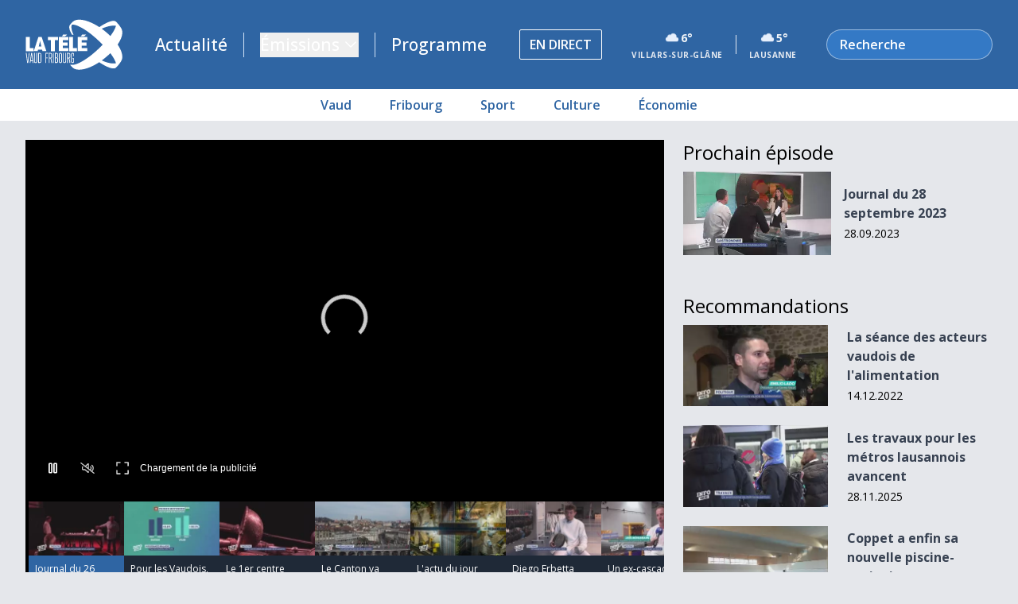

--- FILE ---
content_type: text/html; charset=UTF-8
request_url: https://latele.ch/emissions/info-vaud/info-vaud-s-2023-e-185?s=6
body_size: 11457
content:
<!DOCTYPE html>
<html lang="fr" prefix="og: http://ogp.me/ns#" class="scrollbar-thin scrollbar-track-transparent scrollbar-thumb-tele dark:scrollbar-thumb-white ">
<head>
    <meta charset="utf-8">
    <meta name="viewport" content="width=device-width, initial-scale=1">

    <!-- SEO -->
            <title>Journal du 26 septembre 2023 - Info Vaud - La Télé</title>

    <meta name="description" content="Toute l&#039;actualité du canton de Vaud, du lundi au vendredi à 18h30. Au programme: reportages, interviews et découvertes pour une information fouillée et toujours proche...">


            <meta property="og:title" content="Un ex-cascadeur veut partager son savoir">

                <meta property="og:description" content="L&#039;Académie Européenne de Cascade compte former la relève de la discipline. Joël Mühlemann, l&#039;un des formateurs de l&#039;établissement, nous l&#039;explique.">

                <meta property="og:type" content="video.episode">
        <meta property="og:image" content="https://img.latele.ch/media/2023/INFOVD/20230926-1830/INFOVD-20230926-1830_021788.jpg">
            <meta property="og:video" content="https://play.vod2.infomaniak.com/single/1jhvl2uqlqt7n/1jhvl2uq7b7oc/1jhvl2uqlqt8c.mp4">
            <meta property="og:video:series" content="Info Vaud">
    
                            <meta property="og:image" content="https://img.latele.ch/media/2023/INFOVD/20230926-1830/INFOVD-20230926-1830_004078.jpg">
                    <meta property="og:image" content="https://img.latele.ch/media/2023/INFOVD/20230926-1830/INFOVD-20230926-1830_007024.jpg">
                    <meta property="og:image" content="https://img.latele.ch/media/2023/INFOVD/20230926-1830/INFOVD-20230926-1830_015595.jpg">
                    <meta property="og:image" content="https://img.latele.ch/media/2023/INFOVD/20230926-1830/INFOVD-20230926-1830_016200.jpg">
                    <meta property="og:image" content="https://img.latele.ch/media/2023/INFOVD/20230926-1830/INFOVD-20230926-1830_020731.jpg">
                    <meta property="og:image" content="https://img.latele.ch/media/2023/INFOVD/20230926-1830/INFOVD-20230926-1830_021788.jpg">
            
        <script async src="https://pagead2.googlesyndication.com/pagead/js/adsbygoogle.js?client=ca-pub-2889585344520571"
            crossorigin="anonymous"></script>
    <!-- Google tag (gtag.js) -->
    <script async src="https://www.googletagmanager.com/gtag/js?id=G-2TB6FRP2P3"></script>
    <script>
        window.dataLayer = window.dataLayer || [];
        function gtag(){dataLayer.push(arguments);}
        gtag('js', new Date());
                    gtag('set', 'content_group', 'VD');
    
        gtag('config', 'G-2TB6FRP2P3');
    </script>
        <!-- Matomo -->
    <script>
      var _paq = window._paq = window._paq || [];
      /* tracker methods like "setCustomDimension" should be called before "trackPageView" */
      _paq.push(['trackPageView']);
      _paq.push(['enableLinkTracking']);
      (function() {
        var u="//matomo.latele.ch/";
        _paq.push(['setTrackerUrl', u+'matomo.php']);
        _paq.push(['setSiteId', '1']);
        var d=document, g=d.createElement('script'), s=d.getElementsByTagName('script')[0];
        g.async=true; g.src=u+'matomo.js'; s.parentNode.insertBefore(g,s);
      })();
    </script>
    <!-- End Matomo Code -->
    <link rel="apple-touch-icon" sizes="180x180" href="/img/favicon/apple-touch-icon.png">
    <link rel="icon" type="image/png" sizes="32x32" href="/img/favicon/favicon-32x32.png">
    <link rel="icon" type="image/png" sizes="16x16" href="/img/favicon/favicon-16x16.png">

    <link rel="manifest" href="/img/favicon/site.webmanifest">
    <link rel="shortcut icon" href="/img/favicon/favicon.ico">
    <meta name="msapplication-TileColor" content="#2f64a2">
    <meta name="msapplication-config" content="/img/favicon/browserconfig.xml">
    <meta name="theme-color" content="#2f64a2">

    <!-- CSRF Token -->
    <meta name="csrf-token" content="jnNDsL8I56wYRoMkJOkDhlbqz2cMY9W6kBDQSMhE">

    <!-- Scripts -->
        <link rel="canonical" href="https://latele.ch/emissions/info-vaud/info-vaud-s-2023-e-185?s=6">

        <script async src="https://securepubads.g.doubleclick.net/tag/js/gpt.js"></script>
    <script async>
        window.googletag = window.googletag || {cmd: []};
        googletag.cmd.push(function() {
            googletag.defineSlot('/22713126990/970x90', [970, 90], 'div-gpt-ad-1666166192150-0').addService(googletag.pubads()); // 970x90
            googletag.defineSlot('/22713126990/300x600', [300, 600], 'div-gpt-ad-1666166079161-0').addService(googletag.pubads()); // 300x600
            googletag.defineSlot('/22713126990/300x250', [300, 250], 'div-gpt-ad-1669652991871-0').addService(googletag.pubads()); // 300x250
            googletag.pubads().enableSingleRequest();
            googletag.pubads().collapseEmptyDivs();
            googletag.pubads().setTargeting("page", "episode");
            googletag.pubads().setTargeting("show", "INFOVD");
                            googletag.pubads().setTargeting("region", ["vd"]);
                        googletag.enableServices();
        });
    </script>
    <script async>
        googletag.cmd.push(function() { googletag.display('div-gpt-ad-1666166192150-0'); }); // 970x90
        googletag.cmd.push(function() { googletag.display('div-gpt-ad-1666166079161-0'); }); // 300x600
        googletag.cmd.push(function() { googletag.display('div-gpt-ad-1669652991871-0'); }); // 300x250
    </script>
    
    


    <link rel="dns-prefetch" href="//static.infomaniak.ch">
    <link rel="dns-prefetch" href="//stats.g.doubleclick.net">
    <link rel="dns-prefetch" href="//25642436b13ebe94a440.ucr.io">

    <style>
        img,svg{display:block;vertical-align:middle}@media (min-width:768px){.md\:mb-4{margin-bottom:1rem}.md\:h-\[531px\]{height:531px}.md\:\!h-\[40px\]{height:40px!important}.md\:\!w-\[40px\]{width:40px!important}.md\:items-start{align-items:flex-start}.md\:p-12{padding:3rem}.md\:px-6{padding-left:1.5rem;padding-right:1.5rem}.md\:py-12{padding-bottom:3rem;padding-top:3rem}.md\:text-\[2rem\]{font-size:2rem}.md\:text-\[1\.3rem\]{font-size:1.3rem}}*,:after,:before{border:0 solid #e5e7eb;box-sizing:border-box}:after,:before{--tw-content:""}html{-webkit-text-size-adjust:100%;font-family:Open Sans,sans-serif;line-height:1.5;-moz-tab-size:4;-o-tab-size:4;tab-size:4}body{line-height:inherit;margin:0}h2,h3{font-size:inherit;font-weight:inherit}a{color:inherit;text-decoration:inherit}:-moz-focusring{outline:auto}:-moz-ui-invalid{box-shadow:none}::-webkit-inner-spin-button,::-webkit-outer-spin-button{height:auto}::-webkit-search-decoration{-webkit-appearance:none}::-webkit-file-upload-button{-webkit-appearance:button;font:inherit}h2,h3,p{margin:0}ul{list-style:none;margin:0;padding:0}iframe,img,svg{display:block;vertical-align:middle}img{height:auto;max-width:100%}::-webkit-datetime-edit-fields-wrapper{padding:0}::-webkit-date-and-time-value{min-height:1.5em}::-webkit-datetime-edit,::-webkit-datetime-edit-day-field,::-webkit-datetime-edit-hour-field,::-webkit-datetime-edit-meridiem-field,::-webkit-datetime-edit-millisecond-field,::-webkit-datetime-edit-minute-field,::-webkit-datetime-edit-month-field,::-webkit-datetime-edit-second-field,::-webkit-datetime-edit-year-field{padding-bottom:0;padding-top:0}*,:after,:before{--tw-border-spacing-x:0;--tw-border-spacing-y:0;--tw-translate-x:0;--tw-translate-y:0;--tw-rotate:0;--tw-skew-x:0;--tw-skew-y:0;--tw-scale-x:1;--tw-scale-y:1;--tw-scroll-snap-strictness:proximity;--tw-ring-offset-width:0px;--tw-ring-offset-color:#fff;--tw-ring-color:rgba(59,130,246,.5);--tw-ring-offset-shadow:0 0 #0000;--tw-ring-shadow:0 0 #0000;--tw-shadow:0 0 #0000;--tw-shadow-colored:0 0 #0000}::-webkit-backdrop{--tw-border-spacing-x:0;--tw-border-spacing-y:0;--tw-translate-x:0;--tw-translate-y:0;--tw-rotate:0;--tw-skew-x:0;--tw-skew-y:0;--tw-scale-x:1;--tw-scale-y:1;--tw-scroll-snap-strictness:proximity;--tw-ring-offset-width:0px;--tw-ring-offset-color:#fff;--tw-ring-color:rgba(59,130,246,.5);--tw-ring-offset-shadow:0 0 #0000;--tw-ring-shadow:0 0 #0000;--tw-shadow:0 0 #0000;--tw-shadow-colored:0 0 #0000}::backdrop{--tw-border-spacing-x:0;--tw-border-spacing-y:0;--tw-translate-x:0;--tw-translate-y:0;--tw-rotate:0;--tw-skew-x:0;--tw-skew-y:0;--tw-scale-x:1;--tw-scale-y:1;--tw-scroll-snap-strictness:proximity;--tw-ring-offset-width:0px;--tw-ring-offset-color:#fff;--tw-ring-color:rgba(59,130,246,.5);--tw-ring-offset-shadow:0 0 #0000;--tw-ring-shadow:0 0 #0000;--tw-shadow:0 0 #0000;--tw-shadow-colored:0 0 #0000}.sr-only{clip:rect(0,0,0,0);border-width:0;height:1px;margin:-1px;overflow:hidden;padding:0;position:absolute;white-space:nowrap;width:1px}.absolute{position:absolute}.relative{position:relative}.top-0{top:0}.left-0{left:0}.z-10{z-index:10}.mx-auto{margin-left:auto;margin-right:auto}.mb-6{margin-bottom:1.5rem}.mr-2{margin-right:.5rem}.mb-12{margin-bottom:3rem}.mb-4{margin-bottom:1rem}.block{display:block}.flex{display:flex}.grid{display:grid}.hidden{display:none}.h-\[300px\]{height:300px}.h-full{height:100%}.h-6{height:1.5rem}.h-4{height:1rem}.h-\[80px\]{height:80px}.min-h-\[36px\]{min-height:36px}.w-full{width:100%}.w-6{width:1.5rem}.w-4{width:1rem}.max-w-7xl{max-width:80rem}.shrink-0{flex-shrink:0}.grid-cols-2{grid-template-columns:repeat(2,minmax(0,1fr))}.flex-col{flex-direction:column}.items-center{align-items:center}.justify-end{justify-content:flex-end}.justify-center{justify-content:center}.justify-between{justify-content:space-between}.gap-4{gap:1rem}.gap-2{gap:.5rem}.border-b{border-bottom-width:1px}.border-gray-700{--tw-border-opacity:1;border-color:rgb(55 65 81/var(--tw-border-opacity))}.bg-tele{--tw-bg-opacity:1;background-color:rgb(47 101 163/var(--tw-bg-opacity))}.bg-white{--tw-bg-opacity:1;background-color:rgb(255 255 255/var(--tw-bg-opacity))}.bg-gray-100{--tw-bg-opacity:1;background-color:rgb(243 244 246/var(--tw-bg-opacity))}.bg-tele-dark{--tw-bg-opacity:1;background-color:rgb(13 52 106/var(--tw-bg-opacity))}.bg-contain{background-size:contain}.bg-top{background-position:top}.bg-no-repeat{background-repeat:no-repeat}.fill-white{fill:#fff}.px-0{padding-left:0;padding-right:0}.px-3\.5{padding-left:.875rem;padding-right:.875rem}.py-1{padding-bottom:.25rem;padding-top:.25rem}.px-4{padding-left:1rem;padding-right:1rem}.py-2{padding-bottom:.5rem;padding-top:.5rem}.py-4{padding-bottom:1rem;padding-top:1rem}.pb-2{padding-bottom:.5rem}.text-\[1\.2rem\]{font-size:1.2rem}.text-2xl{font-size:1.5rem;line-height:2rem}.font-bold{font-weight:700}.uppercase{text-transform:uppercase}.\!text-white{--tw-text-opacity:1!important;color:rgb(255 255 255/var(--tw-text-opacity))!important}.text-white{--tw-text-opacity:1;color:rgb(255 255 255/var(--tw-text-opacity))}.text-tele{--tw-text-opacity:1;color:rgb(47 101 163/var(--tw-text-opacity))}.text-gray-600{--tw-text-opacity:1;color:rgb(75 85 99/var(--tw-text-opacity))}.antialiased{-webkit-font-smoothing:antialiased;-moz-osx-font-smoothing:grayscale}body{background:#efefef}@media (min-width:768px){.md\:mb-4{margin-bottom:1rem}.md\:block{display:block}.md\:h-\[531px\]{height:531px}.md\:\!h-\[40px\]{height:40px!important}.md\:h-\[112px\]{height:112px}.md\:\!w-\[40px\]{width:40px!important}.md\:items-start{align-items:flex-start}.md\:bg-cover{background-size:cover}.md\:bg-center{background-position:50%}.md\:p-12{padding:3rem}.md\:px-6{padding-left:1.5rem;padding-right:1.5rem}.md\:py-12{padding-bottom:3rem;padding-top:3rem}.md\:text-\[2rem\]{font-size:2rem}.md\:text-\[1\.3rem\]{font-size:1.3rem}}@media (min-width:1024px){.lg\:grid-cols-4{grid-template-columns:repeat(4,minmax(0,1fr))}.lg\:px-8{padding-left:2rem;padding-right:2rem}.lg\:text-3xl{font-size:1.875rem;line-height:2.25rem}}    </style>
    <link rel="preload" as="style" href="https://latele.ch/build/assets/app-BDDrmOBf.css" /><link rel="stylesheet" href="https://latele.ch/build/assets/app-BDDrmOBf.css" />
    <link rel="preconnect" href="https://fonts.googleapis.com">
    <link rel="preconnect" href="https://fonts.gstatic.com" crossorigin>

    <link rel="preload" href="https://fonts.googleapis.com/css2?family=Open+Sans:ital,wght@0,300..800;1,300..800&display=swap" as="style" onload="this.onload=null;this.rel='stylesheet'">
    <noscript><link rel="stylesheet" href="https://fonts.googleapis.com/css2?family=Open+Sans:ital,wght@0,300..800;1,300..800&display=swap"></noscript>

    <link rel="alternate" type="application/rss+xml" href="https://latele.ch/feed" />

    <!-- Styles -->
    
    <!-- Structured data -->
                <script type="application/ld+json">
        {
            "@context": "https://schema.org",
            "@type": "NewsMediaOrganization",
            "url": "https://latele.ch",
            "name": "La Télé",
            "description": "La Télé est une chaîne de télévision régionale valdo-fribourgeoise diffusant de l&#039;actualité ainsi que des magazines généralistes.",
            "logo": "https://latele.ch/img/logo_latele.png",
            "image": "https://latele.ch/img/logo_latele.png",
            "address": {
                "@type": "PostalAddress",
                "addressLocality": "Lausanne, Suisse",
                "postalCode": "1004",
                "streetAddress": "Avenue des Bergières 10"
            },
            "email": "contact@latele.ch",
            "telephone": "+41 58 310 05 05",
            "contactPoint": {
                "@type": "ContactPoint",
                "telephone": "+41 58 310 05 05",
                "contactType": "Customer service"
            },
            "sameAs": [
                "https://facebook.com/latele.ch",
                "https://twitter.com/la_tele",
                "https://instagram.com/latele.ch"
            ]
        }
        </script>
        <script type="application/ld+json">
            {
            "@context": "https://schema.org",
            "@type": "WebSite",
            "name": "La Télé",
            "alternateName": ["La Télé", "Vaud-Fribourg TV SA", "VFTV", "latele.ch"],
            "url": "https://latele.ch",
            "creator": {
                "@type": "Person",
                "name": "Simon Rapin",
                "email": "simon.rapin@latele.ch",
                "jobTitle": "Software programmer"
            },
            "maintainer": {
                "@type": "Person",
                "name": "Simon Rapin",
                "email": "simon.rapin@latele.ch",
                "jobTitle": "Software programmer"
            },
            "potentialAction": {
                "@type": "SearchAction",
                "target": "https://latele.ch/recherche/?s={search_term_string}",
                "query-input": "required name=search_term_string"
                }
            }
        </script>
                <script type="application/ld+json">
    {
      "@context": "https://schema.org",
      "@type": "VideoObject",
      "name": "Journal du 26 septembre 2023 - Info Vaud",
      "thumbnailUrl": "https://img.latele.ch/media/2023/INFOVD/20230926-1830/INFOVD-20230926-1830_006873.jpg",
      "publisher": {
        "@type": "Organization",
        "name": "La Télé",
        "logo": {
          "@type": "ImageObject",
          "url": "https://latele.ch/img/logo_latele.png"
        }
      },
      "description": "Toute l&#039;actualité du canton de Vaud, du lundi au vendredi à 18h30. Au programme: reportages, interviews et découvertes pour une information fouillée et toujours proche de vous!",
      "contentUrl": "https://play.vod2.infomaniak.com/single/1jhvl2uqlqt7n/1jhvl2uq7b7oc/1jhvl2uqlqt8c.mp4",
      "embedUrl": "https://latele.ch/emissions/info-vaud/info-vaud-s-2023-e-185",
      "duration": "PT00H18M09S",
      "uploadDate": "2023-09-26T18:14:56+02:00",
      "hasPart": [
                    {
                "@type": "Clip",
                "name": "Pour les Vaudois, c&#039;est +10% d&#039;assurance maladie",
                "startOffset": "71",
                "endOffset": "237",
                "url": "https://latele.ch/emissions/info-vaud/info-vaud-s-2023-e-185?t=71",
                "description": "Aujourd’hui, c’était l’annonce des nouvelles primes maladie. Et la hausse prédite n’a pas manqué. C&#039;est une augmentation moyenne de 10.1 % des primes d&#039;assurances maladie - pour un adulte de plus de 26 ans - qui attend les Vaudois pour 2024."
            },                    {
                "@type": "Clip",
                "name": "Le 1er centre dédié à la cascade naît à Lausanne",
                "startOffset": "237",
                "endOffset": "498",
                "url": "https://latele.ch/emissions/info-vaud/info-vaud-s-2023-e-185?t=237",
                "description": "L&#039;Académie Européenne de Cascade voit le jour à Lausanne. Son fondateur et directeur Pavel Jancik nous a ouvert les portes de son local qui s&#039;apprête à accueillir des cascadeurs de tous les profils."
            },                    {
                "@type": "Clip",
                "name": "Le Canton va muer de fond en comble",
                "startOffset": "499",
                "endOffset": "638",
                "url": "https://latele.ch/emissions/info-vaud/info-vaud-s-2023-e-185?t=499",
                "description": "Devenu caduque ces dernières années, l&#039;organisation actuelle du territoire du canton a besoin d&#039;une nouvelle jeunesse. Le plan directeur cantonal va être revu entièrement, avec l&#039;aide des Vaudoises et Vaudois."
            },                    {
                "@type": "Clip",
                "name": "L&#039;actu du jour",
                "startOffset": "638",
                "endOffset": "661",
                "url": "https://latele.ch/emissions/info-vaud/info-vaud-s-2023-e-185?t=638",
                "description": "Un important chantier a eu lieu durant la nuit vers Chavannes-près-Renens. La pose d&#039;une passerelle de près de 130 tonnes au-dessus de l&#039;autoroute."
            },                    {
                "@type": "Clip",
                "name": "Diego Erbetta pointe le bout de son épée",
                "startOffset": "661",
                "endOffset": "850",
                "url": "https://latele.ch/emissions/info-vaud/info-vaud-s-2023-e-185?t=661",
                "description": "Diego Erbetta est l&#039;un des meilleurs épéistes du pays. À 21 ans, le membre du Cercle des Armes de Lausanne va débuter sa 2e saison au sein de l&#039;élite."
            },                    {
                "@type": "Clip",
                "name": "Un ex-cascadeur veut partager son savoir",
                "startOffset": "850",
                "endOffset": "1078",
                "url": "https://latele.ch/emissions/info-vaud/info-vaud-s-2023-e-185?t=850",
                "description": "L&#039;Académie Européenne de Cascade compte former la relève de la discipline. Joël Mühlemann, l&#039;un des formateurs de l&#039;établissement, nous l&#039;explique."
            }              ]
    }
    </script>

    
            <script type="application/ld+json">
    {
      "@context": "https://schema.org",
      "@type": "NewsArticle",
      "@id": "https://latele.ch/emissions/info-vaud/info-vaud-s-2023-e-185?s=1",
      "url": "https://latele.ch/emissions/info-vaud/info-vaud-s-2023-e-185?s=1",
      "mainEntityOfPage": {
        "@type": "WebPage",
        "@id": "https://latele.ch/emissions/info-vaud/info-vaud-s-2023-e-185?s=1"
      },
      "headline": "Pour les Vaudois, c&#039;est +10% d&#039;assurance maladie",
      "description": "Aujourd’hui, c’était l’annonce des nouvelles primes maladie. Et la hausse prédite n’a pas manqué. C&#039;est une augmentation moyenne de 10.1 % des primes d&#039;assurances maladie - pour un adulte de plus de 26 ans - qui attend les Vaudois pour 2024.",
      "articleBody": "",
      "image": {
        "@type": "ImageObject",
        "url": "https://img.latele.ch/media/2023/INFOVD/20230926-1830/INFOVD-20230926-1830_004078.jpg",
        "width": 1920,
        "height": 1080
      },
      "datePublished": "2023-09-26T18:21:33+02:00",
      "dateModified": "2023-10-02T16:42:19+02:00",
      "author": {
        "@type": "Organization",
        "name": "La Télé"
      },
      "publisher": {
        "@type": "Organization",
        "name": "La Télé",
        "url": "https://latele.ch",
        "logo": {
          "@type": "ImageObject",
          "url": "https://latele.ch/img/logo_latele.png",
          "width": 260,
          "height": 135
        }
      }
    }
    </script>

            <script type="application/ld+json">
    {
      "@context": "https://schema.org",
      "@type": "NewsArticle",
      "@id": "https://latele.ch/emissions/info-vaud/info-vaud-s-2023-e-185?s=2",
      "url": "https://latele.ch/emissions/info-vaud/info-vaud-s-2023-e-185?s=2",
      "mainEntityOfPage": {
        "@type": "WebPage",
        "@id": "https://latele.ch/emissions/info-vaud/info-vaud-s-2023-e-185?s=2"
      },
      "headline": "Le 1er centre dédié à la cascade naît à Lausanne",
      "description": "L&#039;Académie Européenne de Cascade voit le jour à Lausanne. Son fondateur et directeur Pavel Jancik nous a ouvert les portes de son local qui s&#039;apprête à accueillir des cascadeurs de tous les profils.",
      "articleBody": "",
      "image": {
        "@type": "ImageObject",
        "url": "https://img.latele.ch/media/2023/INFOVD/20230926-1830/INFOVD-20230926-1830_007024.jpg",
        "width": 1920,
        "height": 1080
      },
      "datePublished": "2023-09-26T18:25:37+02:00",
      "dateModified": "2023-09-26T18:25:37+02:00",
      "author": {
        "@type": "Organization",
        "name": "La Télé"
      },
      "publisher": {
        "@type": "Organization",
        "name": "La Télé",
        "url": "https://latele.ch",
        "logo": {
          "@type": "ImageObject",
          "url": "https://latele.ch/img/logo_latele.png",
          "width": 260,
          "height": 135
        }
      }
    }
    </script>

            <script type="application/ld+json">
    {
      "@context": "https://schema.org",
      "@type": "NewsArticle",
      "@id": "https://latele.ch/emissions/info-vaud/info-vaud-s-2023-e-185?s=3",
      "url": "https://latele.ch/emissions/info-vaud/info-vaud-s-2023-e-185?s=3",
      "mainEntityOfPage": {
        "@type": "WebPage",
        "@id": "https://latele.ch/emissions/info-vaud/info-vaud-s-2023-e-185?s=3"
      },
      "headline": "Le Canton va muer de fond en comble",
      "description": "Devenu caduque ces dernières années, l&#039;organisation actuelle du territoire du canton a besoin d&#039;une nouvelle jeunesse. Le plan directeur cantonal va être revu entièrement, avec l&#039;aide des Vaudoises et Vaudois.",
      "articleBody": "",
      "image": {
        "@type": "ImageObject",
        "url": "https://img.latele.ch/media/2023/INFOVD/20230926-1830/INFOVD-20230926-1830_015595.jpg",
        "width": 1920,
        "height": 1080
      },
      "datePublished": "2023-09-26T18:21:39+02:00",
      "dateModified": "2023-09-26T18:21:39+02:00",
      "author": {
        "@type": "Organization",
        "name": "La Télé"
      },
      "publisher": {
        "@type": "Organization",
        "name": "La Télé",
        "url": "https://latele.ch",
        "logo": {
          "@type": "ImageObject",
          "url": "https://latele.ch/img/logo_latele.png",
          "width": 260,
          "height": 135
        }
      }
    }
    </script>

            <script type="application/ld+json">
    {
      "@context": "https://schema.org",
      "@type": "NewsArticle",
      "@id": "https://latele.ch/emissions/info-vaud/info-vaud-s-2023-e-185?s=4",
      "url": "https://latele.ch/emissions/info-vaud/info-vaud-s-2023-e-185?s=4",
      "mainEntityOfPage": {
        "@type": "WebPage",
        "@id": "https://latele.ch/emissions/info-vaud/info-vaud-s-2023-e-185?s=4"
      },
      "headline": "L&#039;actu du jour",
      "description": "Un important chantier a eu lieu durant la nuit vers Chavannes-près-Renens. La pose d&#039;une passerelle de près de 130 tonnes au-dessus de l&#039;autoroute.",
      "articleBody": "",
      "image": {
        "@type": "ImageObject",
        "url": "https://img.latele.ch/media/2023/INFOVD/20230926-1830/INFOVD-20230926-1830_016200.jpg",
        "width": 1920,
        "height": 1080
      },
      "datePublished": "2023-09-26T18:20:02+02:00",
      "dateModified": "2023-09-26T18:20:02+02:00",
      "author": {
        "@type": "Organization",
        "name": "La Télé"
      },
      "publisher": {
        "@type": "Organization",
        "name": "La Télé",
        "url": "https://latele.ch",
        "logo": {
          "@type": "ImageObject",
          "url": "https://latele.ch/img/logo_latele.png",
          "width": 260,
          "height": 135
        }
      }
    }
    </script>

            <script type="application/ld+json">
    {
      "@context": "https://schema.org",
      "@type": "NewsArticle",
      "@id": "https://latele.ch/emissions/info-vaud/info-vaud-s-2023-e-185?s=5",
      "url": "https://latele.ch/emissions/info-vaud/info-vaud-s-2023-e-185?s=5",
      "mainEntityOfPage": {
        "@type": "WebPage",
        "@id": "https://latele.ch/emissions/info-vaud/info-vaud-s-2023-e-185?s=5"
      },
      "headline": "Diego Erbetta pointe le bout de son épée",
      "description": "Diego Erbetta est l&#039;un des meilleurs épéistes du pays. À 21 ans, le membre du Cercle des Armes de Lausanne va débuter sa 2e saison au sein de l&#039;élite.",
      "articleBody": "",
      "image": {
        "@type": "ImageObject",
        "url": "https://img.latele.ch/media/2023/INFOVD/20230926-1830/INFOVD-20230926-1830_020731.jpg",
        "width": 1920,
        "height": 1080
      },
      "datePublished": "2023-09-26T18:25:31+02:00",
      "dateModified": "2023-09-26T18:25:31+02:00",
      "author": {
        "@type": "Organization",
        "name": "La Télé"
      },
      "publisher": {
        "@type": "Organization",
        "name": "La Télé",
        "url": "https://latele.ch",
        "logo": {
          "@type": "ImageObject",
          "url": "https://latele.ch/img/logo_latele.png",
          "width": 260,
          "height": 135
        }
      }
    }
    </script>

            <script type="application/ld+json">
    {
      "@context": "https://schema.org",
      "@type": "NewsArticle",
      "@id": "https://latele.ch/emissions/info-vaud/info-vaud-s-2023-e-185?s=6",
      "url": "https://latele.ch/emissions/info-vaud/info-vaud-s-2023-e-185?s=6",
      "mainEntityOfPage": {
        "@type": "WebPage",
        "@id": "https://latele.ch/emissions/info-vaud/info-vaud-s-2023-e-185?s=6"
      },
      "headline": "Un ex-cascadeur veut partager son savoir",
      "description": "L&#039;Académie Européenne de Cascade compte former la relève de la discipline. Joël Mühlemann, l&#039;un des formateurs de l&#039;établissement, nous l&#039;explique.",
      "articleBody": "",
      "image": {
        "@type": "ImageObject",
        "url": "https://img.latele.ch/media/2023/INFOVD/20230926-1830/INFOVD-20230926-1830_021788.jpg",
        "width": 1920,
        "height": 1080
      },
      "datePublished": "2023-09-26T18:31:38+02:00",
      "dateModified": "2023-09-26T18:31:38+02:00",
      "author": {
        "@type": "Organization",
        "name": "La Télé"
      },
      "publisher": {
        "@type": "Organization",
        "name": "La Télé",
        "url": "https://latele.ch",
        "logo": {
          "@type": "ImageObject",
          "url": "https://latele.ch/img/logo_latele.png",
          "width": 260,
          "height": 135
        }
      }
    }
    </script>

    

    <script>
        (function (c, s, q, u, a, r, e) {
            c.hj=c.hj||function(){(c.hj.q=c.hj.q||[]).push(arguments)};
            c._hjSettings = { hjid: a };
            r = s.getElementsByTagName('head')[0];
            e = s.createElement('script');
            e.async = true;
            e.src = q + c._hjSettings.hjid + u;
            r.appendChild(e);
        })(window, document, 'https://static.hj.contentsquare.net/c/csq-', '.js', 6412568);
    </script>

    <script async src="https://fundingchoicesmessages.google.com/i/pub-2889585344520571?ers=1"></script><script>(function() {function signalGooglefcPresent() {if (!window.frames['googlefcPresent']) {if (document.body) {const iframe = document.createElement('iframe'); iframe.style = 'width: 0; height: 0; border: none; z-index: -1000; left: -1000px; top: -1000px;'; iframe.style.display = 'none'; iframe.name = 'googlefcPresent'; document.body.appendChild(iframe);} else {setTimeout(signalGooglefcPresent, 0);}}}signalGooglefcPresent();})();</script>
</head>
    <body class="antialiased transition bg-gray-200 dark:bg-zinc-900">
                    <noscript><iframe src="https://www.googletagmanager.com/ns.html?id=GTM-MZMXW3C" height="0" width="0" style="display:none;visibility:hidden"></iframe></noscript>
                <div id="app">
            <div class="bg-tele dark:bg-tele-900 h-[80px] md:h-[112px]" id="header-placeholder"></div>
<latele-header :shows="[{&quot;title&quot;:&quot;Info Fribourg&quot;,&quot;image&quot;:&quot;https:\/\/latele.demeter.latele.ch\/-\/resize\/384x222\/-\/format\/webp\/-\/dpr\/2\/f\/https:\/\/latele.ch\/storage\/shows\/JClUfHQaWVXH9BxPf147TyHUh5i1efQlSzyjpV1j.jpg&quot;,&quot;link&quot;:&quot;\/emissions\/info-fribourg&quot;},{&quot;title&quot;:&quot;Info Vaud&quot;,&quot;image&quot;:&quot;https:\/\/latele.demeter.latele.ch\/-\/resize\/384x222\/-\/format\/webp\/-\/dpr\/2\/f\/https:\/\/latele.ch\/storage\/shows\/wq10o8RXDzB68bkqS5s7BdOBRSHtzBdaDuS1fIUQ.jpg&quot;,&quot;link&quot;:&quot;\/emissions\/info-vaud&quot;},{&quot;title&quot;:&quot;Fribourg fait maison&quot;,&quot;image&quot;:&quot;https:\/\/latele.demeter.latele.ch\/-\/resize\/384x222\/-\/format\/webp\/-\/dpr\/2\/f\/https:\/\/latele.ch\/storage\/shows\/u7S2vAkjPsgfcbYcp2MTBZIRfCUuUftR1bthkIgW.jpg&quot;,&quot;link&quot;:&quot;\/emissions\/fribourg-fait-maison&quot;},{&quot;title&quot;:&quot;\u00c9lections communales VD 2026&quot;,&quot;image&quot;:&quot;https:\/\/latele.demeter.latele.ch\/-\/resize\/384x222\/-\/format\/webp\/-\/dpr\/2\/f\/https:\/\/latele.ch\/storage\/shows\/3ossFIG2xyInyK9KRBVIhxXzKkD1CMwq9XA08Ds4.jpg&quot;,&quot;link&quot;:&quot;\/emissions\/elections-communales-vd&quot;},{&quot;title&quot;:&quot;\u00c9lections communales FR 2026&quot;,&quot;image&quot;:&quot;https:\/\/latele.demeter.latele.ch\/-\/resize\/384x222\/-\/format\/webp\/-\/dpr\/2\/f\/https:\/\/latele.ch\/storage\/shows\/yQ1vSm18S8vHpEuuWw0UJy9MSj1g4hpI4XVqOIpv.jpg&quot;,&quot;link&quot;:&quot;\/emissions\/elections-communales-fr&quot;},{&quot;title&quot;:&quot;Banc public&quot;,&quot;image&quot;:&quot;https:\/\/latele.demeter.latele.ch\/-\/resize\/384x222\/-\/format\/webp\/-\/dpr\/2\/f\/https:\/\/latele.ch\/storage\/shows\/38Yta4WvXDguSXU8SY2ZFn36T4EeTEPJTyB5tYbQ.jpg&quot;,&quot;link&quot;:&quot;\/emissions\/banc-public&quot;},{&quot;title&quot;:&quot;National League - Saison 25\/26&quot;,&quot;image&quot;:&quot;https:\/\/latele.demeter.latele.ch\/-\/resize\/384x222\/-\/format\/webp\/-\/dpr\/2\/f\/https:\/\/latele.ch\/storage\/shows\/4WYTPewPAKnmftnywhaM2RwEETcCE68adGriXWUB.jpg&quot;,&quot;link&quot;:&quot;\/emissions\/national-league-saison&quot;},{&quot;title&quot;:&quot;National League - Les Highlights&quot;,&quot;image&quot;:&quot;https:\/\/latele.demeter.latele.ch\/-\/resize\/384x222\/-\/format\/webp\/-\/dpr\/2\/f\/https:\/\/latele.ch\/storage\/shows\/l7zIUn5VIINQK2pSRUL7ceTJI2ooYTlwPqsAa7ky.jpg&quot;,&quot;link&quot;:&quot;\/emissions\/national-league-les-highlights&quot;},{&quot;title&quot;:&quot;Les Puckalistes&quot;,&quot;image&quot;:&quot;https:\/\/latele.demeter.latele.ch\/-\/resize\/384x222\/-\/format\/webp\/-\/dpr\/2\/f\/https:\/\/latele.ch\/storage\/shows\/gHDxrejaP5cZz6hmbYT47zsEOt7sDmn4vLCDNeCJ.jpg&quot;,&quot;link&quot;:&quot;\/emissions\/les-puckalistes&quot;}]"  v-cloak>
    <a href="/">
                    <span class="sr-only">La Télé - Télévision régionale Vaud et Fribourg</span>
                <img class="h-12 md:h-16 w-auto" src="/img/logo_latele_vf_white.svg" alt="La Télé" title="La Télé" width="122" height="64" loading="eager"/>
    </a>
</latele-header>
<div class="py-2 bg-white dark:bg-gray-600 overflow-x-auto scrollbar-thin">
    <ul class="flex justify-center md:justify-center whitespace-nowrap mx-auto min-w-max">
                                <li class="font-semibold text-tele dark:text-white shrink-0 px-4 sm:px-6">
                                    <a href="https://latele.ch/actualite/region/vaud" class="hover:underline" title="Région Vaud">
                        Vaud
                    </a>
                            </li>
                                            <li class="font-semibold text-tele dark:text-white shrink-0 px-4 sm:px-6">
                                    <a href="https://latele.ch/actualite/region/fribourg" class="hover:underline" title="Région Fribourg">
                        Fribourg
                    </a>
                            </li>
                                                                                    <li class="font-semibold text-tele dark:text-white shrink-0 px-4 sm:px-6">
                                    <a href="https://latele.ch/actualite/theme/sport" class="hover:underline" title="Thème Sport">
                        Sport
                    </a>
                            </li>
                                            <li class="font-semibold text-tele dark:text-white shrink-0 px-4 sm:px-6">
                                    <a href="https://latele.ch/actualite/theme/culture" class="hover:underline" title="Thème Culture">
                        Culture
                    </a>
                            </li>
                                            <li class="font-semibold text-tele dark:text-white shrink-0 px-4 sm:px-6">
                                    <a href="https://latele.ch/actualite/theme/economie" class="hover:underline" title="Thème Économie">
                        Économie
                    </a>
                            </li>
                        </ul>
</div>
            <main class="py-4 md:py-6">
                        <div class="max-w-7xl mx-auto px-4 md:px-6 lg:px-8">
    <div class="w-[970px] mx-auto hidden lg:block">
            <div id="div-gpt-ad-1666166192150-0" style="min-width: 970px; min-height: 90px;" class="mb-6"></div>
        </div>
</div>
    
    <div class="max-w-7xl mx-auto px-4 md:px-6 lg:px-8 relative">
    <div class="h-full w-[300px] absolute left-[100%] hidden ads:block">
                <div id="div-gpt-ad-1666166079161-0" style="min-width: 300px; min-height: 600px;" class="sticky top-5"></div>
            </div>
                <div class="grid grid-cols-1 md:grid-cols-3 gap-6">
            <div class="md:col-span-2" id="primary-column">
                <h1 class="sr-only">Journal du 26 septembre 2023</h1>
                                    <h2 class="sr-only">Pour les Vaudois, c&#039;est +10% d&#039;assurance maladie</h2>
                                    <h2 class="sr-only">Le 1er centre dédié à la cascade naît à Lausanne</h2>
                                    <h2 class="sr-only">Le Canton va muer de fond en comble</h2>
                                    <h2 class="sr-only">L&#039;actu du jour</h2>
                                    <h2 class="sr-only">Diego Erbetta pointe le bout de son épée</h2>
                                    <h2 class="sr-only">Un ex-cascadeur veut partager son savoir</h2>
                                <div class="bg-gray-100 dark:bg-slate-800 mb-6 lg:min-h-[530px]">
                                            <latele-video-player-2 :episode="28586" next-episode="/emissions/info-vaud/info-vaud-s-2023-e-187" ima="page%3Depisode%26show%3DINFOVD"></latele-video-player-2>
                                    </div>
                                    <div class="w-[300px] mx-auto lg:hidden mb-6">
                        <div id="div-gpt-ad-1669652991871-0" style="min-width: 300px; min-height: 250px;"></div>
                    </div>
                                <section class="bg-gray-100 dark:bg-slate-800 p-6">
                    <div class="grid md:grid-cols-3 lg:grid-cols-2 gap-8">
                        <div class="md:col-span-2 lg:col-span-1">
                            <header class="border-b border-gray-700 pb-2 mb-4">
                                <h3 class="md:text-2xl dark:text-gray-100">Dernières vidéos</h3>
                            </header>

                            <div class="space-y-4">
                                                                    <div class="grid grid-cols-2 gap-4 items-center">
                                        <div class="group tele-video-item relative bg-gray-300 aspect-video overflow-hidden">
    <a href="/emissions/info-vaud/info-vaud-s-2026-e-15?s=3" class="absolute inset-0 z-10" title="Théâtre humanitaire, le jeu comme outil de transformation">
        <span class="sr-only">Théâtre humanitaire, le jeu comme outil de transformation</span>
    </a>
    <img src="https://latele.demeter.latele.ch/-/resize/172x97/-/format/webp/-/dpr/2/f/https://img.latele.ch/media/2026/INFOVD/20260123-1830/INFOVD-20260123-1830_012516.jpg" title="Théâtre humanitaire, le jeu comme outil de transformation" srcset="" sizes="" alt="Théâtre humanitaire, le jeu comme outil de transformation" width="172" height="97" class="object-cover w-full" loading="lazy">
        <div class="opacity-0 group-hover:opacity-100 transition bg-slate-900 text-white text-[0.7rem] absolute bottom-3 right-3 py-0.5 px-1.5 rounded">00:07:25</div>
    </div>
                                        <div class="">
                                            <h4 class="text-sm md:text-base font-bold text-gray-700 dark:text-gray-400 mb-1">
                                                <a href="/emissions/info-vaud/info-vaud-s-2026-e-15?s=3" title="Théâtre humanitaire, le jeu comme outil de transformation" class="hover:underline">Théâtre humanitaire, le jeu comme outil de transformation</a>
                                            </h4>
                                            <p class="text-sm dark:text-gray-200">23.01.2026</p>
                                        </div>
                                    </div>
                                                                    <div class="grid grid-cols-2 gap-4 items-center">
                                        <div class="group tele-video-item relative bg-gray-300 aspect-video overflow-hidden">
    <a href="/emissions/info-vaud/info-vaud-s-2026-e-15?s=1" class="absolute inset-0 z-10" title="Enquête au parlement: les députées convoquées à leur tour.">
        <span class="sr-only">Enquête au parlement: les députées convoquées à leur tour.</span>
    </a>
    <img src="https://latele.demeter.latele.ch/-/resize/172x97/-/format/webp/-/dpr/2/f/https://img.latele.ch/media/2026/INFOVD/20260123-1830/INFOVD-20260123-1830_002126.jpg" title="Enquête au parlement: les députées convoquées à leur tour." srcset="" sizes="" alt="Enquête au parlement: les députées convoquées à leur tour." width="172" height="97" class="object-cover w-full" loading="lazy">
        <div class="opacity-0 group-hover:opacity-100 transition bg-slate-900 text-white text-[0.7rem] absolute bottom-3 right-3 py-0.5 px-1.5 rounded">00:03:18</div>
    </div>
                                        <div class="">
                                            <h4 class="text-sm md:text-base font-bold text-gray-700 dark:text-gray-400 mb-1">
                                                <a href="/emissions/info-vaud/info-vaud-s-2026-e-15?s=1" title="Enquête au parlement: les députées convoquées à leur tour." class="hover:underline">Enquête au parlement: les députées convoquées à leur tour.</a>
                                            </h4>
                                            <p class="text-sm dark:text-gray-200">23.01.2026</p>
                                        </div>
                                    </div>
                                                                    <div class="grid grid-cols-2 gap-4 items-center">
                                        <div class="group tele-video-item relative bg-gray-300 aspect-video overflow-hidden">
    <a href="/emissions/info-vaud/info-vaud-s-2026-e-15?s=2" class="absolute inset-0 z-10" title="Travaux, les commerces lausannois seront indemnisés">
        <span class="sr-only">Travaux, les commerces lausannois seront indemnisés</span>
    </a>
    <img src="https://latele.demeter.latele.ch/-/resize/172x97/-/format/webp/-/dpr/2/f/https://img.latele.ch/media/2026/INFOVD/20260123-1830/INFOVD-20260123-1830_006919.jpg" title="Travaux, les commerces lausannois seront indemnisés" srcset="" sizes="" alt="Travaux, les commerces lausannois seront indemnisés" width="172" height="97" class="object-cover w-full" loading="lazy">
        <div class="opacity-0 group-hover:opacity-100 transition bg-slate-900 text-white text-[0.7rem] absolute bottom-3 right-3 py-0.5 px-1.5 rounded">00:00:42</div>
    </div>
                                        <div class="">
                                            <h4 class="text-sm md:text-base font-bold text-gray-700 dark:text-gray-400 mb-1">
                                                <a href="/emissions/info-vaud/info-vaud-s-2026-e-15?s=2" title="Travaux, les commerces lausannois seront indemnisés" class="hover:underline">Travaux, les commerces lausannois seront indemnisés</a>
                                            </h4>
                                            <p class="text-sm dark:text-gray-200">23.01.2026</p>
                                        </div>
                                    </div>
                                                                    <div class="grid grid-cols-2 gap-4 items-center">
                                        <div class="group tele-video-item relative bg-gray-300 aspect-video overflow-hidden">
    <a href="/emissions/info-vaud/info-vaud-s-2026-e-14?s=6" class="absolute inset-0 z-10" title="&amp;quot;Coup de projo&amp;quot; sur Gabriel Monnet">
        <span class="sr-only">&amp;quot;Coup de projo&amp;quot; sur Gabriel Monnet</span>
    </a>
    <img src="https://latele.demeter.latele.ch/-/resize/172x97/-/format/webp/-/dpr/2/f/https://img.latele.ch/media/2026/INFOVD/20260122-1830/INFOVD-20260122-1830_033340.jpg" title="&amp;quot;Coup de projo&amp;quot; sur Gabriel Monnet" srcset="" sizes="" alt="&amp;quot;Coup de projo&amp;quot; sur Gabriel Monnet" width="172" height="97" class="object-cover w-full" loading="lazy">
        <div class="opacity-0 group-hover:opacity-100 transition bg-slate-900 text-white text-[0.7rem] absolute bottom-3 right-3 py-0.5 px-1.5 rounded">00:11:16</div>
    </div>
                                        <div class="">
                                            <h4 class="text-sm md:text-base font-bold text-gray-700 dark:text-gray-400 mb-1">
                                                <a href="/emissions/info-vaud/info-vaud-s-2026-e-14?s=6" title="&quot;Coup de projo&quot; sur Gabriel Monnet" class="hover:underline">&quot;Coup de projo&quot; sur Gabriel Monnet</a>
                                            </h4>
                                            <p class="text-sm dark:text-gray-200">22.01.2026</p>
                                        </div>
                                    </div>
                                                            </div>

                        </div>
                        <div class="">
                            <header class="border-b border-gray-700 pb-2 mb-4">
                                <h3 class="md:text-2xl dark:text-gray-100">Page de l'émission</h3>
                            </header>
                            <a href="/emissions/info-vaud" title="Info Vaud" class="inline-block">
                                <img src="https://latele.demeter.latele.ch/-/resize/361x203/-/format/webp/-/dpr/2/f/https://latele.ch/storage/shows/wq10o8RXDzB68bkqS5s7BdOBRSHtzBdaDuS1fIUQ.jpg" width="361" height="203" alt="Info Vaud">
                            </a>
                        </div>
                    </div>
                </section>
            </div>

            <div>
                
                                <section class="mb-12">
                    <h3 class="text-xl md:text-2xl mb-2 dark:text-slate-200">Prochain épisode</h3>
                    <div class="grid grid-cols-2 gap-4 items-center">
                        <div class="group tele-video-item relative bg-gray-300 aspect-video overflow-hidden">
    <a href="/emissions/info-vaud/info-vaud-s-2023-e-187" class="absolute inset-0 z-10" title="Journal du 28 septembre 2023">
        <span class="sr-only">Journal du 28 septembre 2023</span>
    </a>
    <img src="https://latele.demeter.latele.ch/-/resize/186x105/-/format/webp/-/dpr/2/-/quality/50/f/https://img.latele.ch/media/2023/INFOVD/20230928-1830/INFOVD-20230928-1830_015733.jpg" title="Journal du 28 septembre 2023" srcset="" sizes="" alt="Journal du 28 septembre 2023" width="186" height="105" class="object-cover w-full" loading="lazy">
        <div class="opacity-0 group-hover:opacity-100 transition bg-slate-900 text-white text-[0.7rem] absolute bottom-3 right-3 py-0.5 px-1.5 rounded">00:17:32</div>
    </div>
                        <div class="">
                            <h4 class="text-sm md:text-base font-bold text-gray-700 dark:text-slate-400 mb-1">
                                <a href="/emissions/info-vaud/info-vaud-s-2023-e-187" class="hover:underline">Journal du 28 septembre 2023</a>
                            </h4>
                            <p class="text-sm dark:text-slate-200">28.09.2023</p>
                        </div>
                    </div>
                </section>
                
                <section class="">
                    <h3 class="text-xl md:text-2xl mb-2 dark:text-slate-200">Recommandations</h3>

                    <div class="grid grid-cols-2 gap-4 items-center gap-6">
                                                    <div class="group tele-video-item relative bg-gray-300 aspect-video overflow-hidden">
    <a href="/emissions/info-vaud/info-vaud-s-2022-e-82?s=5" class="absolute inset-0 z-10" title="La séance des acteurs vaudois de l&amp;#039;alimentation">
        <span class="sr-only">La séance des acteurs vaudois de l&amp;#039;alimentation</span>
    </a>
    <img src="https://latele.demeter.latele.ch/-/resize/186x105/-/format/webp/-/dpr/2/-/quality/50/f/https://img.latele.ch/media/2022/INFOVD/20221214-1830/INFOVD-20221214-1830_020207.jpg" title="La séance des acteurs vaudois de l&amp;#039;alimentation" srcset="" sizes="" alt="La séance des acteurs vaudois de l&amp;#039;alimentation" width="186" height="105" class="object-cover w-full" loading="lazy">
        <div class="opacity-0 group-hover:opacity-100 transition bg-slate-900 text-white text-[0.7rem] absolute bottom-3 right-3 py-0.5 px-1.5 rounded">00:02:28</div>
    </div>
                            <div class="">
                                <h4 class="text-sm md:text-base font-bold text-gray-700 dark:text-slate-400 mb-1">
                                    <a href="/emissions/info-vaud/info-vaud-s-2022-e-82?s=5" class="hover:underline">La séance des acteurs vaudois de l&#039;alimentation</a>
                                </h4>
                                <p class="text-sm dark:text-slate-200">14.12.2022</p>
                            </div>
                                                    <div class="group tele-video-item relative bg-gray-300 aspect-video overflow-hidden">
    <a href="/emissions/info-vaud/info-vaud-s-2025-e-230?s=1" class="absolute inset-0 z-10" title="Les travaux pour les métros lausannois avancent">
        <span class="sr-only">Les travaux pour les métros lausannois avancent</span>
    </a>
    <img src="https://latele.demeter.latele.ch/-/resize/186x105/-/format/webp/-/dpr/2/-/quality/50/f/https://img.latele.ch/media/2025/INFOVD/20251128-1830/INFOVD-20251128-1830_004856.jpg" title="Les travaux pour les métros lausannois avancent" srcset="" sizes="" alt="Les travaux pour les métros lausannois avancent" width="186" height="105" class="object-cover w-full" loading="lazy">
        <div class="opacity-0 group-hover:opacity-100 transition bg-slate-900 text-white text-[0.7rem] absolute bottom-3 right-3 py-0.5 px-1.5 rounded">00:02:44</div>
    </div>
                            <div class="">
                                <h4 class="text-sm md:text-base font-bold text-gray-700 dark:text-slate-400 mb-1">
                                    <a href="/emissions/info-vaud/info-vaud-s-2025-e-230?s=1" class="hover:underline">Les travaux pour les métros lausannois avancent</a>
                                </h4>
                                <p class="text-sm dark:text-slate-200">28.11.2025</p>
                            </div>
                                                    <div class="group tele-video-item relative bg-gray-300 aspect-video overflow-hidden">
    <a href="/emissions/info-vaud/info-vaud-s-2025-e-220?s=2" class="absolute inset-0 z-10" title="Coppet a enfin sa nouvelle piscine-patinoire">
        <span class="sr-only">Coppet a enfin sa nouvelle piscine-patinoire</span>
    </a>
    <img src="https://latele.demeter.latele.ch/-/resize/186x105/-/format/webp/-/dpr/2/-/quality/50/f/https://img.latele.ch/media/2025/INFOVD/20251114-1832/INFOVD-20251114-1832_003341.jpg" title="Coppet a enfin sa nouvelle piscine-patinoire" srcset="" sizes="" alt="Coppet a enfin sa nouvelle piscine-patinoire" width="186" height="105" class="object-cover w-full" loading="lazy">
        <div class="opacity-0 group-hover:opacity-100 transition bg-slate-900 text-white text-[0.7rem] absolute bottom-3 right-3 py-0.5 px-1.5 rounded">00:02:09</div>
    </div>
                            <div class="">
                                <h4 class="text-sm md:text-base font-bold text-gray-700 dark:text-slate-400 mb-1">
                                    <a href="/emissions/info-vaud/info-vaud-s-2025-e-220?s=2" class="hover:underline">Coppet a enfin sa nouvelle piscine-patinoire</a>
                                </h4>
                                <p class="text-sm dark:text-slate-200">14.11.2025</p>
                            </div>
                                                    <div class="group tele-video-item relative bg-gray-300 aspect-video overflow-hidden">
    <a href="/emissions/info-vaud/info-vaud-s-2023-e-191?s=2" class="absolute inset-0 z-10" title="Pas de logements de luxe à la Rovéréaz">
        <span class="sr-only">Pas de logements de luxe à la Rovéréaz</span>
    </a>
    <img src="https://latele.demeter.latele.ch/-/resize/186x105/-/format/webp/-/dpr/2/-/quality/50/f/https://img.latele.ch/media/2023/INFOVD/20231004-1830/INFOVD-20231004-1830_005269.jpg" title="Pas de logements de luxe à la Rovéréaz" srcset="" sizes="" alt="Pas de logements de luxe à la Rovéréaz" width="186" height="105" class="object-cover w-full" loading="lazy">
        <div class="opacity-0 group-hover:opacity-100 transition bg-slate-900 text-white text-[0.7rem] absolute bottom-3 right-3 py-0.5 px-1.5 rounded">00:00:22</div>
    </div>
                            <div class="">
                                <h4 class="text-sm md:text-base font-bold text-gray-700 dark:text-slate-400 mb-1">
                                    <a href="/emissions/info-vaud/info-vaud-s-2023-e-191?s=2" class="hover:underline">Pas de logements de luxe à la Rovéréaz</a>
                                </h4>
                                <p class="text-sm dark:text-slate-200">04.10.2023</p>
                            </div>
                                                    <div class="group tele-video-item relative bg-gray-300 aspect-video overflow-hidden">
    <a href="/emissions/info-vaud/info-vaud-s-2025-e-233?s=6" class="absolute inset-0 z-10" title="L&amp;#039;invitée du mercredi: Mélody Johner">
        <span class="sr-only">L&amp;#039;invitée du mercredi: Mélody Johner</span>
    </a>
    <img src="https://latele.demeter.latele.ch/-/resize/186x105/-/format/webp/-/dpr/2/-/quality/50/f/https://img.latele.ch/media/2025/INFOVD/20251203-1830/INFOVD-20251203-1830_021485.jpg" title="L&amp;#039;invitée du mercredi: Mélody Johner" srcset="" sizes="" alt="L&amp;#039;invitée du mercredi: Mélody Johner" width="186" height="105" class="object-cover w-full" loading="lazy">
        <div class="opacity-0 group-hover:opacity-100 transition bg-slate-900 text-white text-[0.7rem] absolute bottom-3 right-3 py-0.5 px-1.5 rounded">00:07:28</div>
    </div>
                            <div class="">
                                <h4 class="text-sm md:text-base font-bold text-gray-700 dark:text-slate-400 mb-1">
                                    <a href="/emissions/info-vaud/info-vaud-s-2025-e-233?s=6" class="hover:underline">L&#039;invitée du mercredi: Mélody Johner</a>
                                </h4>
                                <p class="text-sm dark:text-slate-200">03.12.2025</p>
                            </div>
                                            </div>
                </section>

            </div>
        </div>
</div>
            </main>

            <footer class="bg-tele dark:bg-zinc-950 text-white py-12 lg:py-24">
    <div class="max-w-7xl mx-auto px-4 md:px-6 lg:px-8">
    <div class="grid md:grid-cols-12 gap-6">
            <div class="md:col-span-3 order-4 md:order-1 self-center">
                <img src="https://latele.ch/img/logo_latele_vf_white.svg" alt="La Télé" title="La Télé" width="150" height="131" class="w-[150px] lg:w-[250px]">
            </div>
            <div class="md:col-span-1 order-1 md:order-2">
                <ul class="flex md:flex-col items-center gap-2">
                    <li class="bg-white rounded-full p-2"><a href="https://facebook.com/latele.ch" rel="noopener" target="_blank" title="La Télé sur Facebook"><svg xmlns="http://www.w3.org/2000/svg" viewBox="0 0 24 24" width="24px" height="24px" class="fill-tele">
    <path d="M12,2C6.477,2,2,6.477,2,12c0,5.013,3.693,9.153,8.505,9.876V14.65H8.031v-2.629h2.474v-1.749 c0-2.896,1.411-4.167,3.818-4.167c1.153,0,1.762,0.085,2.051,0.124v2.294h-1.642c-1.022,0-1.379,0.969-1.379,2.061v1.437h2.995 l-0.406,2.629h-2.588v7.247C18.235,21.236,22,17.062,22,12C22,6.477,17.523,2,12,2z"/>
</svg>
</a></li>
                    <li class="bg-white rounded-full p-2"><a href="https://instagram.com/latele.ch" rel="noopener" target="_blank" title="La Télé sur Instagram"><svg xmlns="http://www.w3.org/2000/svg" viewBox="0 0 24 24" width="24px" height="24px" class="fill-tele">
    <path d="M 8 3 C 5.239 3 3 5.239 3 8 L 3 16 C 3 18.761 5.239 21 8 21 L 16 21 C 18.761 21 21 18.761 21 16 L 21 8 C 21 5.239 18.761 3 16 3 L 8 3 z M 18 5 C 18.552 5 19 5.448 19 6 C 19 6.552 18.552 7 18 7 C 17.448 7 17 6.552 17 6 C 17 5.448 17.448 5 18 5 z M 12 7 C 14.761 7 17 9.239 17 12 C 17 14.761 14.761 17 12 17 C 9.239 17 7 14.761 7 12 C 7 9.239 9.239 7 12 7 z M 12 9 A 3 3 0 0 0 9 12 A 3 3 0 0 0 12 15 A 3 3 0 0 0 15 12 A 3 3 0 0 0 12 9 z"/>
</svg>
</a></li>
                    <li class="bg-white rounded-full p-2"><a href="https://ch.linkedin.com/company/latele" rel="noopener" target="_blank" title="La Télé sur Linkedin"><svg xmlns="http://www.w3.org/2000/svg" viewBox="0 0 448 512" width="24px" height="24px" class="fill-tele"><path d="M416 32H31.9C14.3 32 0 46.5 0 64.3v383.4C0 465.5 14.3 480 31.9 480H416c17.6 0 32-14.5 32-32.3V64.3c0-17.8-14.4-32.3-32-32.3zM135.4 416H69V202.2h66.5V416zm-33.2-243c-21.3 0-38.5-17.3-38.5-38.5S80.9 96 102.2 96c21.2 0 38.5 17.3 38.5 38.5 0 21.3-17.2 38.5-38.5 38.5zm282.1 243h-66.4V312c0-24.8-.5-56.7-34.5-56.7-34.6 0-39.9 27-39.9 54.9V416h-66.4V202.2h63.7v29.2h.9c8.9-16.8 30.6-34.5 62.9-34.5 67.2 0 79.7 44.3 79.7 101.9V416z"/></svg></a></li>
                    <li class="bg-white rounded-full p-3" style="display: none !important;"><a href="https://twitter.com/la_tele" rel="noopener" target="_blank" title="La Télé sur X"><svg xmlns="http://www.w3.org/2000/svg" viewBox="0 0 512 512" width="24px" height="24px" class="text-white fill-tele w-4 h-4">
    <path d="M389.2 48h70.6L305.6 224.2 487 464H345L233.7 318.6 106.5 464H35.8L200.7 275.5 26.8 48H172.4L272.9 180.9 389.2 48zM364.4 421.8h39.1L151.1 88h-42L364.4 421.8z"/>
</svg>
</a></li>
                    <li class="bg-white rounded-full p-2" style="display: none !important;"><a href="https://www.youtube.com/@latelevf" rel="noopener" target="_blank" title="La Télé sur YouTube"><svg xmlns="http://www.w3.org/2000/svg" viewBox="0 0 24 24" width="24px" height="24px" class="fill-tele">
    <path d="M21.582,6.186c-0.23-0.86-0.908-1.538-1.768-1.768C18.254,4,12,4,12,4S5.746,4,4.186,4.418 c-0.86,0.23-1.538,0.908-1.768,1.768C2,7.746,2,12,2,12s0,4.254,0.418,5.814c0.23,0.86,0.908,1.538,1.768,1.768 C5.746,20,12,20,12,20s6.254,0,7.814-0.418c0.861-0.23,1.538-0.908,1.768-1.768C22,16.254,22,12,22,12S22,7.746,21.582,6.186z M10,15.464V8.536L16,12L10,15.464z"/>
</svg>
</a></li>
                </ul>
            </div>
            <div class="md:col-span-3 order-2 md:order-3">
                <div class="border-white border-b-2 mb-4">
                    <h3 class="text-xl lg:text-3xl uppercase font-bold mb-2">L'entreprise</h3>
                </div>
                <ul>
                    <li><a href="/a-propos" title="A propos" class="uppercase hover:underline">À propos</a></li>
                    <li><a href="/formations" title="Formations" class="uppercase hover:underline">Formations</a></li>
                    <li><a href="/offres-emploi" title="Emploi" class="uppercase hover:underline">Emploi</a></li>
                    <li><a href="/blog" title="Blog" class="uppercase hover:underline">Blog</a></li>
                    <li><a href="/concours" title="Concours" class="uppercase hover:underline">Concours</a></li>
                    <li><a href="/nous-contacter" title="Nous contacter" class="uppercase hover:underline">Nous contacter</a></li>
                </ul>
            </div>
            <div class="md:col-span-3 order-3 md:order-4">
                <div class="border-white border-b-2 mb-4">
                    <h3 class="text-xl lg:text-3xl uppercase font-bold mb-2">Service</h3>
                </div>
                <ul>
                    <li><a href="https://latele.ch/recevoir-la-tele" title="Recevoir La Télé" class="uppercase hover:underline">Nous recevoir</a></li>
                    <li><a href="/pro" title="Espace pro" class="uppercase hover:underline">Espace pro</a></li>
                    <li><a href="https://publicite.latele.ch" target="_blank" title="Votre publicité sur La Télé" class="uppercase hover:underline flex gap-1">Publicité <svg xmlns="http://www.w3.org/2000/svg" fill="none" viewBox="0 0 24 24" stroke="currentColor" stroke-width="2" class="h-6 w-6 w-4">
    <path stroke-linecap="round" stroke-linejoin="round" d="M10 6H6a2 2 0 00-2 2v10a2 2 0 002 2h10a2 2 0 002-2v-4M14 4h6m0 0v6m0-6L10 14" />
</svg>
</a></li>
                </ul>
            </div>
            <div class="md:col-span-2 order-5 self-center">
                <div class="flex lg:justify-center mb-6">
                    <latele-dark-mode />
                </div>
                <div>
                    <p class="text-sm mb-2">Hébergé par Infomaniak</p>
                    <a href="https://www.infomaniak.com/goto/fr/home?utm_term=6911e4f108751" target="_blank" title="Infomaniak hébergement web Suisse">
                        <img src="/img/infomaniak-only-white.svg" alt="Infomaniak" class="max-w-[182px]">
                    </a>
                </div>
            </div>
        </div>
</div>
    </footer>
        </div>
        <script src="https://cdn.jwplayer.com/libraries/XERDtqdT.js"></script>
        <link rel="modulepreload" href="https://latele.ch/build/assets/app-uQQdOQYw.js" /><link rel="modulepreload" href="https://latele.ch/build/assets/vendor-CrunRI4C.js" /><script type="module" src="https://latele.ch/build/assets/app-uQQdOQYw.js"></script>    </body>
</html>


--- FILE ---
content_type: text/html; charset=utf-8
request_url: https://www.google.com/recaptcha/api2/aframe
body_size: 267
content:
<!DOCTYPE HTML><html><head><meta http-equiv="content-type" content="text/html; charset=UTF-8"></head><body><script nonce="e3V4yRuE4mmYbz-FoJYw0g">/** Anti-fraud and anti-abuse applications only. See google.com/recaptcha */ try{var clients={'sodar':'https://pagead2.googlesyndication.com/pagead/sodar?'};window.addEventListener("message",function(a){try{if(a.source===window.parent){var b=JSON.parse(a.data);var c=clients[b['id']];if(c){var d=document.createElement('img');d.src=c+b['params']+'&rc='+(localStorage.getItem("rc::a")?sessionStorage.getItem("rc::b"):"");window.document.body.appendChild(d);sessionStorage.setItem("rc::e",parseInt(sessionStorage.getItem("rc::e")||0)+1);localStorage.setItem("rc::h",'1769437180687');}}}catch(b){}});window.parent.postMessage("_grecaptcha_ready", "*");}catch(b){}</script></body></html>

--- FILE ---
content_type: text/css
request_url: https://latele.ch/build/assets/Header-DcgUwtro.css
body_size: 146
content:
.cls-1[data-v-0655994d]{fill:#fff}.cls-2[data-v-0655994d]{fill:#16a74e}.cls-1[data-v-a41fd8a1]{fill:#fff}@keyframes spin-slow-0df100d7{0%{transform:rotate(0)}to{transform:rotate(360deg)}}@keyframes float-0df100d7{0%,to{transform:translateY(0)}50%{transform:translateY(-3px)}}@keyframes wiggle-0df100d7{0%,to{transform:rotate(-6deg)}50%{transform:rotate(6deg)}}@keyframes pulse-fade-0df100d7{0%,to{opacity:1}50%{opacity:.7}}.weather-anim-spin[data-v-0df100d7]{animation:spin-slow-0df100d7 12s linear infinite}.weather-anim-float[data-v-0df100d7]{animation:float-0df100d7 3s ease-in-out infinite}.weather-anim-wiggle[data-v-0df100d7]{animation:wiggle-0df100d7 .5s ease-in-out infinite}.weather-anim-pulse[data-v-0df100d7]{animation:pulse-fade-0df100d7 2s ease-in-out infinite}


--- FILE ---
content_type: application/javascript
request_url: https://latele.ch/build/assets/app-uQQdOQYw.js
body_size: 1615
content:
const __vite__mapDeps=(i,m=__vite__mapDeps,d=(m.f||(m.f=["assets/Header-vRk_9vfw.js","assets/vendor-CrunRI4C.js","assets/_plugin-vue_export-helper-DlAUqK2U.js","assets/50d-URtLjkSt.js","assets/portal-DfV6d6DQ.js","assets/keyboard-Dk60r3m5.js","assets/use-resolve-button-type-D4LFk7x2.js","assets/Header-DcgUwtro.css","assets/ShowSlider-BHmTzVdd.js","assets/ChevronRightIcon-Djtoj6GL.js","assets/ChyroSchedule-Cvda6gsv.js","assets/transition-7AsS5Z-h.js","assets/LiveEvents-Dp0u8Aoc.js","assets/vue-splide.esm-C_G-_oVt.js","assets/LiveEvents-DFPSjaDZ.css","assets/ProScheduleDownload-BjX_BmIj.js","assets/LiveTV-UlMzAIY7.js","assets/VideoPlayer-DZ0PbWOa.js","assets/Qrcode-caLkZ4Do.js","assets/VideoPlayer-DyMcuGHO.css","assets/VideoPlayer2-II17-Nwu.js","assets/VideoPlayer2-BaQoIlnx.css","assets/SimpleVideoPlayer-Bp9J6b3V.js","assets/NewsMarquee-CnUz3gQD.js","assets/_commonjsHelpers-Bx2EM-6T.js","assets/Jumbotron-Dn7FPjrw.js","assets/Jumbotron-BdPj7jti.css","assets/NoisyTV-DdhpGD1e.js","assets/DarkMode-ASk4wNmD.js","assets/InstantSearchComponent-bTukosWi.js","assets/instant-meilisearch-client-DShecVfU.js","assets/InstantSearchComponent-CM1wU_qa.css","assets/SearchOverlay-DUF5Xhss.js","assets/WeatherMap-D0a9biB0.js","assets/WeatherMap-D8SC7YHR.css","assets/SnowFall-7ec57IES.js","assets/SnowFall-CRIPTKVu.css"])))=>i.map(i=>d[i]);
import{a as h,c as P,d as t}from"./vendor-CrunRI4C.js";const A="modulepreload",L=function(c){return"/build/"+c},p={},o=function(E,s,R){let m=Promise.resolve();if(s&&s.length>0){let l=function(n){return Promise.all(n.map(_=>Promise.resolve(_).then(a=>({status:"fulfilled",value:a}),a=>({status:"rejected",reason:a}))))};document.getElementsByTagName("link");const r=document.querySelector("meta[property=csp-nonce]"),u=(r==null?void 0:r.nonce)||(r==null?void 0:r.getAttribute("nonce"));m=l(s.map(n=>{if(n=L(n),n in p)return;p[n]=!0;const _=n.endsWith(".css"),a=_?'[rel="stylesheet"]':"";if(document.querySelector(`link[href="${n}"]${a}`))return;const i=document.createElement("link");if(i.rel=_?"stylesheet":A,_||(i.as="script"),i.crossOrigin="",i.href=n,u&&i.setAttribute("nonce",u),document.head.appendChild(i),_)return new Promise((v,f)=>{i.addEventListener("load",v),i.addEventListener("error",()=>f(new Error(`Unable to preload CSS for ${n}`)))})}))}function d(l){const r=new Event("vite:preloadError",{cancelable:!0});if(r.payload=l,window.dispatchEvent(r),!r.defaultPrevented)throw l}return m.then(l=>{for(const r of l||[])r.status==="rejected"&&d(r.reason);return E().catch(d)})};window.axios=h;window.axios.defaults.headers.common["X-Requested-With"]="XMLHttpRequest";const e=P({});e.component("latele-header",t(()=>o(()=>import("./Header-vRk_9vfw.js"),__vite__mapDeps([0,1,2,3,4,5,6,7]))));e.component("latele-show-slider",t(()=>o(()=>import("./ShowSlider-BHmTzVdd.js"),__vite__mapDeps([8,1,2,9]))));e.component("latele-chyro-schedule",t(()=>o(()=>import("./ChyroSchedule-Cvda6gsv.js"),__vite__mapDeps([10,1,2,11,4,5,9]))));e.component("latele-live-events",t(()=>o(()=>import("./LiveEvents-Dp0u8Aoc.js"),__vite__mapDeps([12,1,13,14]))));e.component("latele-pro-schedule",t(()=>o(()=>import("./ProScheduleDownload-BjX_BmIj.js"),__vite__mapDeps([15,1,2]))));e.component("latele-live-tv",t(()=>o(()=>import("./LiveTV-UlMzAIY7.js"),__vite__mapDeps([16,1,2]))));e.component("latele-video-player",t(()=>o(()=>import("./VideoPlayer-DZ0PbWOa.js"),__vite__mapDeps([17,18,1,2,19]))));e.component("latele-video-player-2",t(()=>o(()=>import("./VideoPlayer2-II17-Nwu.js"),__vite__mapDeps([20,18,1,2,21]))));e.component("latele-simple-video-player",t(()=>o(()=>import("./SimpleVideoPlayer-Bp9J6b3V.js"),__vite__mapDeps([22,1]))));e.component("latele-news-marquee",t(()=>o(()=>import("./NewsMarquee-CnUz3gQD.js"),__vite__mapDeps([23,24,1,2]))));e.component("latele-jumbotron",t(()=>o(()=>import("./Jumbotron-Dn7FPjrw.js"),__vite__mapDeps([25,1,13,26]))));e.component("latele-noisy-tv",t(()=>o(()=>import("./NoisyTV-DdhpGD1e.js"),__vite__mapDeps([27,1]))));e.component("latele-dark-mode",t(()=>o(()=>import("./DarkMode-ASk4wNmD.js"),__vite__mapDeps([28,1,5,6]))));e.component("latele-instant-search",t(()=>o(()=>import("./InstantSearchComponent-bTukosWi.js"),__vite__mapDeps([29,1,30,24,31]))));e.component("latele-search-overlay",t(()=>o(()=>import("./SearchOverlay-DUF5Xhss.js"),__vite__mapDeps([32,1,30,24,11,4,5]))));e.component("latele-weather-map",t(()=>o(()=>import("./WeatherMap-D0a9biB0.js"),__vite__mapDeps([33,1,24,3,2,34]))));e.component("latele-snowfall",t(()=>o(()=>import("./SnowFall-7ec57IES.js"),__vite__mapDeps([35,1,36]))));e.mount("#app");


--- FILE ---
content_type: application/javascript; charset=utf-8
request_url: https://fundingchoicesmessages.google.com/f/AGSKWxVL1dnbAw-L9n5UaTd7M5pE5F0h2SilTIdErhiF-3M7zTTg-3r92GP3jzU6RFz5TBQ-FB0p2lpCacfzlnx4SI73kegbFWOG4DT_H0vPwBkYP3hkEoFeGEuweGUoFHY5t80iWDSBisnBZNX70V30Nhy88mt8wqmhMzwvDRkgosJUlzuh3Pve0VELcgVE/__adscript./country_ad./glam_ads./300_250_/adsidebar.
body_size: -1289
content:
window['ca8bc2ed-628e-4140-bd32-9ab09a34aac5'] = true;

--- FILE ---
content_type: application/javascript
request_url: https://latele.ch/build/assets/Header-vRk_9vfw.js
body_size: 7399
content:
import{b as _,o as x,e,f as J,r as $,s as Fe,g as I,h as M,F as z,w as se,i as Q,j as _e,p as ie,k as ue,t as q,l as oe,m as Be,n as H,q as pe,u as F,v as E,x as Ie,y as B,T as ve,z as Me,A as je,B as Te,C as De}from"./vendor-CrunRI4C.js";import{_ as X}from"./_plugin-vue_export-helper-DlAUqK2U.js";import{m as fe,s as he,a as me,r as ge,b as we,c as R,d as Ne,e as Ve,f as Oe,g as Ae}from"./50d-URtLjkSt.js";import{i as Y,v as He,E as de,t as Le,q as ze,N as Ge,a as Re,w as We,b as Ke,h as Ze,n as ke,l as qe,c as U,P as L,d as V,e as O,T as ne}from"./portal-DfV6d6DQ.js";import{A as ee,o as l,u as G,i as W,f as le,a as re,N as xe,b as A}from"./keyboard-Dk60r3m5.js";import{s as Ue}from"./use-resolve-button-type-D4LFk7x2.js";function Je(a,s){return x(),_("svg",{xmlns:"http://www.w3.org/2000/svg",fill:"none",viewBox:"0 0 24 24","stroke-width":"1.5",stroke:"currentColor","aria-hidden":"true","data-slot":"icon"},[e("path",{"stroke-linecap":"round","stroke-linejoin":"round",d:"m19.5 8.25-7.5 7.5-7.5-7.5"})])}function Qe(a,s){return x(),_("svg",{xmlns:"http://www.w3.org/2000/svg",fill:"none",viewBox:"0 0 24 24","stroke-width":"1.5",stroke:"currentColor","aria-hidden":"true","data-slot":"icon"},[e("path",{"stroke-linecap":"round","stroke-linejoin":"round",d:"M21.75 6.75v10.5a2.25 2.25 0 0 1-2.25 2.25h-15a2.25 2.25 0 0 1-2.25-2.25V6.75m19.5 0A2.25 2.25 0 0 0 19.5 4.5h-15a2.25 2.25 0 0 0-2.25 2.25m19.5 0v.243a2.25 2.25 0 0 1-1.07 1.916l-7.5 4.615a2.25 2.25 0 0 1-2.36 0L3.32 8.91a2.25 2.25 0 0 1-1.07-1.916V6.75"})])}function Xe(a,s){return x(),_("svg",{xmlns:"http://www.w3.org/2000/svg",fill:"none",viewBox:"0 0 24 24","stroke-width":"1.5",stroke:"currentColor","aria-hidden":"true","data-slot":"icon"},[e("path",{"stroke-linecap":"round","stroke-linejoin":"round",d:"m21 21-5.197-5.197m0 0A7.5 7.5 0 1 0 5.196 5.196a7.5 7.5 0 0 0 10.607 10.607Z"})])}function Ye(a,s){return x(),_("svg",{xmlns:"http://www.w3.org/2000/svg",fill:"none",viewBox:"0 0 24 24","stroke-width":"1.5",stroke:"currentColor","aria-hidden":"true","data-slot":"icon"},[e("path",{"stroke-linecap":"round","stroke-linejoin":"round",d:"M12 7.5h1.5m-1.5 3h1.5m-7.5 3h7.5m-7.5 3h7.5m3-9h3.375c.621 0 1.125.504 1.125 1.125V18a2.25 2.25 0 0 1-2.25 2.25M16.5 7.5V18a2.25 2.25 0 0 0 2.25 2.25M16.5 7.5V4.875c0-.621-.504-1.125-1.125-1.125H4.125C3.504 3.75 3 4.254 3 4.875V18a2.25 2.25 0 0 0 2.25 2.25h13.5M6 7.5h3v3H6v-3Z"})])}function et(a,s){return x(),_("svg",{xmlns:"http://www.w3.org/2000/svg",fill:"none",viewBox:"0 0 24 24","stroke-width":"1.5",stroke:"currentColor","aria-hidden":"true","data-slot":"icon"},[e("path",{"stroke-linecap":"round","stroke-linejoin":"round",d:"m15.75 10.5 4.72-4.72a.75.75 0 0 1 1.28.53v11.38a.75.75 0 0 1-1.28.53l-4.72-4.72M4.5 18.75h9a2.25 2.25 0 0 0 2.25-2.25v-9a2.25 2.25 0 0 0-2.25-2.25h-9A2.25 2.25 0 0 0 2.25 7.5v9a2.25 2.25 0 0 0 2.25 2.25Z"})])}function tt(a,s){return x(),_("svg",{xmlns:"http://www.w3.org/2000/svg",fill:"none",viewBox:"0 0 24 24","stroke-width":"1.5",stroke:"currentColor","aria-hidden":"true","data-slot":"icon"},[e("path",{"stroke-linecap":"round","stroke-linejoin":"round",d:"M9 4.5v15m6-15v15m-10.875 0h15.75c.621 0 1.125-.504 1.125-1.125V5.625c0-.621-.504-1.125-1.125-1.125H4.125C3.504 4.5 3 5.004 3 5.625v12.75c0 .621.504 1.125 1.125 1.125Z"})])}function ot(a,s){return x(),_("svg",{xmlns:"http://www.w3.org/2000/svg",fill:"none",viewBox:"0 0 24 24","stroke-width":"1.5",stroke:"currentColor","aria-hidden":"true","data-slot":"icon"},[e("path",{"stroke-linecap":"round","stroke-linejoin":"round",d:"M6 18 18 6M6 6l12 12"})])}const nt={name:"flagSwitzerland"},lt={xmlns:"http://www.w3.org/2000/svg",width:"1000",height:"1000",viewBox:"0 0 32 32"};function rt(a,s,h,r,c,p){return x(),_("svg",lt,s[0]||(s[0]=[e("rect",{fill:"#d80000",height:"32",width:"32"},null,-1),e("rect",{fill:"#ffffff",height:"6",width:"20",x:"6",y:"13"},null,-1),e("rect",{fill:"#ffffff",height:"20",width:"6",x:"13",y:"6"},null,-1)]))}const at=X(nt,[["render",rt]]),st={name:"flagVaud"},it={xmlns:"http://www.w3.org/2000/svg",viewBox:"0 0 100 100"};function ut(a,s,h,r,c,p){return x(),_("svg",it,s[0]||(s[0]=[e("rect",{class:"cls-2",y:"50",width:"100",height:"50"},null,-1),e("rect",{class:"cls-1",width:"100",height:"50"},null,-1)]))}const dt=X(st,[["render",ut],["__scopeId","data-v-0655994d"]]),ct={name:"flagFribourg"},pt={xmlns:"http://www.w3.org/2000/svg",viewBox:"0 0 100 100"};function vt(a,s,h,r,c,p){return x(),_("svg",pt,s[0]||(s[0]=[e("rect",{width:"100",height:"50"},null,-1),e("rect",{class:"cls-1",y:"50",width:"100",height:"50"},null,-1)]))}const ft=X(ct,[["render",vt],["__scopeId","data-v-a41fd8a1"]]);var ht=(a=>(a[a.Open=0]="Open",a[a.Closed=1]="Closed",a))(ht||{});let Se=Symbol("PopoverContext");function ce(a){let s=ue(Se,null);if(s===null){let h=new Error(`<${a} /> is missing a parent <${ae.name} /> component.`);throw Error.captureStackTrace&&Error.captureStackTrace(h,ce),h}return s}let $e=Symbol("PopoverGroupContext");function Pe(){return ue($e,null)}let Ee=Symbol("PopoverPanelContext");function mt(){return ue(Ee,null)}let ae=J({name:"Popover",inheritAttrs:!1,props:{as:{type:[Object,String],default:"div"}},setup(a,{slots:s,attrs:h,expose:r}){var c;let p=$(null);r({el:p,$el:p});let n=$(1),o=$(null),P=$(null),g=$(null),d=$(null),m=I(()=>Y(p)),w=I(()=>{var t,u;if(!l(o)||!l(d))return!1;for(let Z of document.querySelectorAll("body > *"))if(Number(Z==null?void 0:Z.contains(l(o)))^Number(Z==null?void 0:Z.contains(l(d))))return!0;let i=de(),k=i.indexOf(l(o)),D=(k+i.length-1)%i.length,N=(k+1)%i.length,K=i[D],Ce=i[N];return!((t=l(d))!=null&&t.contains(K))&&!((u=l(d))!=null&&u.contains(Ce))}),v={popoverState:n,buttonId:$(null),panelId:$(null),panel:d,button:o,isPortalled:w,beforePanelSentinel:P,afterPanelSentinel:g,togglePopover(){n.value=G(n.value,{0:1,1:0})},closePopover(){n.value!==1&&(n.value=1)},close(t){v.closePopover();let u=t?t instanceof HTMLElement?t:t.value instanceof HTMLElement?l(t):l(v.button):l(v.button);u==null||u.focus()}};ie(Se,v),Le(I(()=>G(n.value,{0:U.Open,1:U.Closed})));let C={buttonId:v.buttonId,panelId:v.panelId,close(){v.closePopover()}},S=Pe(),j=S==null?void 0:S.registerPopover,[T,b]=ze(),y=Ge({mainTreeNodeRef:S==null?void 0:S.mainTreeNodeRef,portals:T,defaultContainers:[o,d]});function f(){var t,u,i,k;return(k=S==null?void 0:S.isFocusWithinPopoverGroup())!=null?k:((t=m.value)==null?void 0:t.activeElement)&&(((u=l(o))==null?void 0:u.contains(m.value.activeElement))||((i=l(d))==null?void 0:i.contains(m.value.activeElement)))}return se(()=>j==null?void 0:j(C)),Re((c=m.value)==null?void 0:c.defaultView,"focus",t=>{var u,i;t.target!==window&&t.target instanceof HTMLElement&&n.value===0&&(f()||o&&d&&(y.contains(t.target)||(u=l(v.beforePanelSentinel))!=null&&u.contains(t.target)||(i=l(v.afterPanelSentinel))!=null&&i.contains(t.target)||v.closePopover()))},!0),We(y.resolveContainers,(t,u)=>{var i;v.closePopover(),Ke(u,Ze.Loose)||(t.preventDefault(),(i=l(o))==null||i.focus())},I(()=>n.value===0)),()=>{let t={open:n.value===0,close:v.close};return M(z,[M(b,{},()=>ee({theirProps:{...a,...h},ourProps:{ref:p},slot:t,slots:s,attrs:h,name:"Popover"})),M(y.MainTreeNode)])}}}),te=J({name:"PopoverButton",props:{as:{type:[Object,String],default:"button"},disabled:{type:[Boolean],default:!1},id:{type:String,default:null}},inheritAttrs:!1,setup(a,{attrs:s,slots:h,expose:r}){var c;let p=(c=a.id)!=null?c:`headlessui-popover-button-${W()}`,n=ce("PopoverButton"),o=I(()=>Y(n.button));r({el:n.button,$el:n.button}),Q(()=>{n.buttonId.value=p}),_e(()=>{n.buttonId.value=null});let P=Pe(),g=P==null?void 0:P.closeOthers,d=mt(),m=I(()=>d===null?!1:d.value===n.panelId.value),w=$(null),v=`headlessui-focus-sentinel-${W()}`;m.value||se(()=>{n.button.value=l(w)});let C=Ue(I(()=>({as:a.as,type:s.type})),w);function S(t){var u,i,k,D,N;if(m.value){if(n.popoverState.value===1)return;switch(t.key){case A.Space:case A.Enter:t.preventDefault(),(i=(u=t.target).click)==null||i.call(u),n.closePopover(),(k=l(n.button))==null||k.focus();break}}else switch(t.key){case A.Space:case A.Enter:t.preventDefault(),t.stopPropagation(),n.popoverState.value===1&&(g==null||g(n.buttonId.value)),n.togglePopover();break;case A.Escape:if(n.popoverState.value!==0)return g==null?void 0:g(n.buttonId.value);if(!l(n.button)||(D=o.value)!=null&&D.activeElement&&!((N=l(n.button))!=null&&N.contains(o.value.activeElement)))return;t.preventDefault(),t.stopPropagation(),n.closePopover();break}}function j(t){m.value||t.key===A.Space&&t.preventDefault()}function T(t){var u,i;a.disabled||(m.value?(n.closePopover(),(u=l(n.button))==null||u.focus()):(t.preventDefault(),t.stopPropagation(),n.popoverState.value===1&&(g==null||g(n.buttonId.value)),n.togglePopover(),(i=l(n.button))==null||i.focus()))}function b(t){t.preventDefault(),t.stopPropagation()}let y=ke();function f(){let t=l(n.panel);if(!t)return;function u(){G(y.value,{[V.Forwards]:()=>L(t,O.First),[V.Backwards]:()=>L(t,O.Last)})===ne.Error&&L(de().filter(i=>i.dataset.headlessuiFocusGuard!=="true"),G(y.value,{[V.Forwards]:O.Next,[V.Backwards]:O.Previous}),{relativeTo:l(n.button)})}u()}return()=>{let t=n.popoverState.value===0,u={open:t},{...i}=a,k=m.value?{ref:w,type:C.value,onKeydown:S,onClick:T}:{ref:w,id:p,type:C.value,"aria-expanded":n.popoverState.value===0,"aria-controls":l(n.panel)?n.panelId.value:void 0,disabled:a.disabled?!0:void 0,onKeydown:S,onKeyup:j,onClick:T,onMousedown:b};return M(z,[ee({ourProps:k,theirProps:{...s,...i},slot:u,attrs:s,slots:h,name:"PopoverButton"}),t&&!m.value&&n.isPortalled.value&&M(le,{id:v,features:re.Focusable,"data-headlessui-focus-guard":!0,as:"button",type:"button",onFocus:f})])}}}),be=J({name:"PopoverPanel",props:{as:{type:[Object,String],default:"div"},static:{type:Boolean,default:!1},unmount:{type:Boolean,default:!0},focus:{type:Boolean,default:!1},id:{type:String,default:null}},inheritAttrs:!1,setup(a,{attrs:s,slots:h,expose:r}){var c;let p=(c=a.id)!=null?c:`headlessui-popover-panel-${W()}`,{focus:n}=a,o=ce("PopoverPanel"),P=I(()=>Y(o.panel)),g=`headlessui-focus-sentinel-before-${W()}`,d=`headlessui-focus-sentinel-after-${W()}`;r({el:o.panel,$el:o.panel}),Q(()=>{o.panelId.value=p}),_e(()=>{o.panelId.value=null}),ie(Ee,o.panelId),se(()=>{var b,y;if(!n||o.popoverState.value!==0||!o.panel)return;let f=(b=P.value)==null?void 0:b.activeElement;(y=l(o.panel))!=null&&y.contains(f)||L(l(o.panel),O.First)});let m=qe(),w=I(()=>m!==null?(m.value&U.Open)===U.Open:o.popoverState.value===0);function v(b){var y,f;switch(b.key){case A.Escape:if(o.popoverState.value!==0||!l(o.panel)||P.value&&!((y=l(o.panel))!=null&&y.contains(P.value.activeElement)))return;b.preventDefault(),b.stopPropagation(),o.closePopover(),(f=l(o.button))==null||f.focus();break}}function C(b){var y,f,t,u,i;let k=b.relatedTarget;k&&l(o.panel)&&((y=l(o.panel))!=null&&y.contains(k)||(o.closePopover(),((t=(f=l(o.beforePanelSentinel))==null?void 0:f.contains)!=null&&t.call(f,k)||(i=(u=l(o.afterPanelSentinel))==null?void 0:u.contains)!=null&&i.call(u,k))&&k.focus({preventScroll:!0})))}let S=ke();function j(){let b=l(o.panel);if(!b)return;function y(){G(S.value,{[V.Forwards]:()=>{var f;L(b,O.First)===ne.Error&&((f=l(o.afterPanelSentinel))==null||f.focus())},[V.Backwards]:()=>{var f;(f=l(o.button))==null||f.focus({preventScroll:!0})}})}y()}function T(){let b=l(o.panel);if(!b)return;function y(){G(S.value,{[V.Forwards]:()=>{let f=l(o.button),t=l(o.panel);if(!f)return;let u=de(),i=u.indexOf(f),k=u.slice(0,i+1),D=[...u.slice(i+1),...k];for(let N of D.slice())if(N.dataset.headlessuiFocusGuard==="true"||t!=null&&t.contains(N)){let K=D.indexOf(N);K!==-1&&D.splice(K,1)}L(D,O.First,{sorted:!1})},[V.Backwards]:()=>{var f;L(b,O.Previous)===ne.Error&&((f=l(o.button))==null||f.focus())}})}y()}return()=>{let b={open:o.popoverState.value===0,close:o.close},{focus:y,...f}=a,t={ref:o.panel,id:p,onKeydown:v,onFocusout:n&&o.popoverState.value===0?C:void 0,tabIndex:-1};return ee({ourProps:t,theirProps:{...s,...f},attrs:s,slot:b,slots:{...h,default:(...u)=>{var i;return[M(z,[w.value&&o.isPortalled.value&&M(le,{id:g,ref:o.beforePanelSentinel,features:re.Focusable,"data-headlessui-focus-guard":!0,as:"button",type:"button",onFocus:j}),(i=h.default)==null?void 0:i.call(h,...u),w.value&&o.isPortalled.value&&M(le,{id:d,ref:o.afterPanelSentinel,features:re.Focusable,"data-headlessui-focus-guard":!0,as:"button",type:"button",onFocus:T})])]}},features:xe.RenderStrategy|xe.Static,visible:w.value,name:"PopoverPanel"})}}}),gt=J({name:"PopoverGroup",inheritAttrs:!1,props:{as:{type:[Object,String],default:"div"}},setup(a,{attrs:s,slots:h,expose:r}){let c=$(null),p=Fe([]),n=I(()=>Y(c)),o=He();r({el:c,$el:c});function P(w){let v=p.value.indexOf(w);v!==-1&&p.value.splice(v,1)}function g(w){return p.value.push(w),()=>{P(w)}}function d(){var w;let v=n.value;if(!v)return!1;let C=v.activeElement;return(w=l(c))!=null&&w.contains(C)?!0:p.value.some(S=>{var j,T;return((j=v.getElementById(S.buttonId.value))==null?void 0:j.contains(C))||((T=v.getElementById(S.panelId.value))==null?void 0:T.contains(C))})}function m(w){for(let v of p.value)v.buttonId.value!==w&&v.close()}return ie($e,{registerPopover:g,unregisterPopover:P,isFocusWithinPopoverGroup:d,closeOthers:m,mainTreeNodeRef:o.mainTreeNodeRef}),()=>M(z,[ee({ourProps:{ref:c},theirProps:{...a,...s},slot:{},attrs:s,slots:h,name:"PopoverGroup"}),M(o.MainTreeNode)])}});const wt={class:"flex items-center gap-4"},xt={key:0,class:"flex items-center gap-2 px-2"},bt={key:1,class:"flex items-center gap-2 text-red-400 px-2 cursor-pointer group relative"},yt={class:"absolute top-full right-0 mt-2 w-64 bg-white text-slate-600 text-[11px] p-3 rounded-lg shadow-xl border border-red-100 z-50 invisible group-hover:visible"},_t={key:2,class:"flex items-center"},kt=["href"],St={class:"flex flex-col items-center px-4 group"},$t={class:"flex items-center gap-1.5"},Pt=["innerHTML"],Et={key:0,class:"h-6 w-px bg-slate-200"},Ct={__name:"WeatherWidget",props:{mode:"auto"},setup(a){const s=$(!1),h=$(null),r=$([]),p=$(a.mode==="light"),n=g=>({"01d":Ae,"01n":Oe,"02d":Ve,"02n":Ne,"03d":R,"03n":R,"04d":R,"04n":R,"09d":we,"09n":we,"10d":ge,"10n":ge,"11d":me,"11n":me,"13d":he,"13n":he,"50d":fe,"50n":fe})[g]||R,o=g=>({Clear:"weather-anim-spin",Clouds:"weather-anim-float",Rain:"weather-anim-float",Drizzle:"weather-anim-float",Thunderstorm:"weather-anim-wiggle",Snow:"weather-anim-spin",Mist:"weather-anim-pulse",Fog:"weather-anim-pulse"})[g]||"",P=async()=>{s.value=!0,h.value=null;try{const g=await fetch("/api/weather-widget",{headers:{Accept:"application/json"}});if(!g.ok)throw new Error("Server Error");const d=await g.json();if(!d||d.length===0)throw new Error("No data available");r.value=d}catch(g){console.error("Weather load failed:",g),h.value="Weather Unavailable"}finally{s.value=!1}};return Q(()=>{P()}),(g,d)=>(x(),_("div",wt,[s.value?(x(),_("div",xt,d[0]||(d[0]=[e("i",{class:"ph-duotone ph-spinner-gap animate-spin text-xl text-blue-300"},null,-1),e("span",{class:"text-xs text-slate-400"},"Chargement...",-1)]))):h.value?(x(),_("div",bt,[d[1]||(d[1]=e("i",{class:"ph-duotone ph-warning"},null,-1)),d[2]||(d[2]=e("span",{class:"text-xs font-bold"},"Météo indisponible",-1)),e("div",yt,q(h.value),1)])):(x(),_("div",_t,[(x(!0),_(z,null,oe(r.value,(m,w)=>(x(),_("a",{href:"/meteo?c="+m.name,key:m.name,class:"cursor-pointer flex items-center"},[e("div",St,[e("div",$t,[e("div",{innerHTML:n(m.icon),class:H(["size-6",[o(m.condition)]])},null,10,Pt),e("span",{class:H(["text-sm font-bold text-slate-100",{"!text-black":p.value}])},q(Math.round(m.temp))+"°",3)]),e("span",{class:H(["text-[10px] font-bold uppercase tracking-wider text-slate-200 mt-0.5",{"!text-slate-700":p.value}])},q(m.name),3)]),w<r.value.length-1?(x(),_("div",Et)):Be("",!0)],8,kt))),128))]))]))}},ye=X(Ct,[["__scopeId","data-v-0df100d7"]]),Ft={class:"max-w-7xl mx-auto px-4 md:px-6 lg:px-8 text-white"},Bt={class:"flex justify-between items-center py-4 md:py-6 md:gap-4"},It={class:"order-first"},Mt={class:"shadow-xl bg-tele text-center px-5 py-6 border-t-4 border-t-white overflow-hidden"},jt={class:"relative grid md:grid-cols-3 gap-2 sm:gap-8 sm:p-8 max-w-7xl mx-auto"},Tt=["href"],Dt=["src","alt"],Nt={class:"mr-2"},Vt={class:"hidden sm:block"},Ot={class:"-mr-2 -my-2 md:hidden order-last"},At={class:"rounded-lg shadow-lg ring-1 ring-black ring-opacity-5 bg-white divide-y-2 divide-gray-50"},Ht={class:"pt-5 pb-6 px-5"},Lt={class:"flex items-center justify-between"},zt={class:"-mr-2"},Gt={class:"mt-6"},Rt={class:"grid gap-y-8"},Wt=["href"],Kt={class:"ml-3 text-base font-medium text-gray-900"},Zt={class:"flex sm:hidden justify-center border-t border-gray-200 pt-6 mt-6"},eo={__name:"Header",props:{shows:{type:Object},live:{type:Boolean,default:!1},title:{type:String}},setup(a){const s=[{name:"En direct",description:"Description",href:"/live",icon:et,class:""},{name:"Actualité",description:"Description",href:"/actualite",icon:at,class:"border rounded"},{name:"Vaud",description:"Description",href:"/actualite/region/vaud",icon:dt,class:"border rounded"},{name:"Fribourg",description:"Description",href:"/actualite/region/fribourg",icon:ft,class:"border rounded"},{name:"Emissions",description:"Description",href:"/emissions",icon:tt,class:""},{name:"Programme TV",description:"Description",href:"/programme",icon:Ye,class:""},{name:"Nous contacter",description:"Description",href:"/nous-contacter",icon:Qe,class:""},{name:"Recherche",description:"Description",href:"/recherche",icon:Xe,class:""}];return Q(()=>{document.getElementById("header-placeholder").remove()}),(h,r)=>(x(),pe(B(ae),{class:"relative bg-tele dark:bg-tele-900 transition"},{default:F(()=>[e("header",Ft,[e("div",Bt,[e("div",It,[Ie(h.$slots,"default")]),E(B(gt),{as:"nav",class:"hidden md:grid md:grid-flow-col md:auto-cols-max divide-tele-50 divide-x"},{default:F(()=>[r[2]||(r[2]=e("a",{href:"/actualite",class:"lg:text-[1.3rem] font-medium px-5 hover:underline underline-offset-8 decoration-white/50"},"Actualité",-1)),r[3]||(r[3]=e("a",{href:"/vaud",class:"lg:text-[1.3rem] font-medium px-5 hover:underline underline-offset-8 decoration-white/50 hidden"},"Vaud",-1)),r[4]||(r[4]=e("a",{href:"/fribourg",class:"lg:text-[1.3rem] font-medium px-5 hover:underline underline-offset-8 decoration-white/50 hidden"},"Fribourg",-1)),E(B(ae),{class:"px-5"},{default:F(({open:c})=>[E(B(te),{class:H([c?"text-gray-200":"text-white","group inline-flex items-center lg:text-[1.3rem] font-medium hover:underline underline-offset-8 decoration-white/50 focus:outline-none"])},{default:F(()=>[r[0]||(r[0]=e("span",null,"Émissions",-1)),E(B(Je),{class:H([c?"text-gray-200":"text-white","ml-1 h-5 w-5 group-hover:text-gray-200"]),"aria-hidden":"true"},null,8,["class"])]),_:2,__:[0]},1032,["class"]),E(ve,{"enter-active-class":"transition ease-out duration-300","enter-from-class":"opacity-0 -translate-y-4","enter-to-class":"opacity-100 translate-y-0","leave-active-class":"transition ease-in duration-100","leave-from-class":"opacity-100 translate-y-0","leave-to-class":"opacity-0 -translate-y-4"},{default:F(()=>[E(B(be),{class:"absolute z-30 -ml-4 mt-10 transform px-2 w-screen max-w-full sm:px-0 md:ml-0 md:left-1/2 md:-translate-x-1/2 overflow-hidden shadow-md"},{default:F(()=>[e("div",Mt,[e("div",jt,[(x(!0),_(z,null,oe(a.shows,p=>(x(),_("a",{key:p.title,href:p.link,class:"hover:outline outline-2 outline-white"},[e("img",{src:p.image,alt:p.title,class:"h-auto xl:h-[222px]",width:"384",height:"222"},null,8,Dt)],8,Tt))),128))]),r[1]||(r[1]=e("a",{href:"/emissions",class:"inline-block px-12 py-3 border border-white bg-transparent rounded text-base font-medium text-white hover:bg-tele-800"},[e("span",{class:""},"Voir toutes les émissions")],-1))])]),_:1})]),_:1})]),_:1}),r[5]||(r[5]=e("a",{href:"/programme",class:"lg:text-[1.3rem] font-medium px-5 hover:underline underline-offset-8 decoration-white/50"},"Programme",-1))]),_:1,__:[2,3,4,5]}),e("div",null,[e("a",{href:"/live",class:H(["flex text-sm sm:text-base font-semibold border border-white rounded-sm px-3 sm:px-3 py-1.5 uppercase whitespace-nowrap hover:bg-white hover:text-tele transition-colors",{"bg-red-600 border-red-500 hover:!bg-red-700 hover:!text-white":a.live}])},[Me(e("span",Nt,r[6]||(r[6]=[e("svg",{xmlns:"http://www.w3.org/2000/svg",class:"h-6 w-6",fill:"none",viewBox:"0 0 24 24",stroke:"currentColor","stroke-width":"2"},[e("path",{"stroke-linecap":"round","stroke-linejoin":"round",d:"M15 10l4.553-2.276A1 1 0 0121 8.618v6.764a1 1 0 01-1.447.894L15 14M5 18h8a2 2 0 002-2V8a2 2 0 00-2-2H5a2 2 0 00-2 2v8a2 2 0 002 2z"})],-1)]),512),[[Te,a.live]]),r[7]||(r[7]=je(" En direct "))],2)]),e("div",Vt,[E(ye)]),r[9]||(r[9]=e("div",{class:"hidden lg:block"},[e("form",{action:"/recherche",method:"get"},[e("label",{for:"s",class:"sr-only"},"Rechercher"),e("input",{type:"search",class:"border border-white/50 bg-tele-500 dark:bg-tele-900 rounded-full px-4 py-1.5 placeholder-white font-semibold",name:"s",id:"s",placeholder:"Recherche"})])],-1)),e("div",Ot,[E(B(te),{class:"rounded-md p-2 inline-flex items-center justify-center text-gray-400 hover:text-gray-500 focus:outline-none focus:ring-2 focus:ring-inset focus:ring-tele-500"},{default:F(()=>r[8]||(r[8]=[e("span",{class:"sr-only"},"Open menu",-1),e("svg",{xmlns:"http://www.w3.org/2000/svg",width:"24",height:"24",viewBox:"0 0 24 24",fill:"none",stroke:"currentColor","stroke-width":"2","stroke-linecap":"round","stroke-linejoin":"round",class:"size-5 text-white"},[e("path",{d:"M21 5H3"}),e("path",{d:"M10 12H3"}),e("path",{d:"M10 19H3"}),e("circle",{cx:"17",cy:"15",r:"3"}),e("path",{d:"m21 19-1.9-1.9"})],-1)])),_:1,__:[8]})])])]),E(ve,{"enter-active-class":"duration-200 ease-out","enter-from-class":"opacity-0 scale-95","enter-to-class":"opacity-100 scale-100","leave-active-class":"duration-100 ease-in","leave-from-class":"opacity-100 scale-100","leave-to-class":"opacity-0 scale-95"},{default:F(()=>[E(B(be),{focus:"",class:"absolute z-20 top-0 inset-x-0 p-2 transition transform origin-top-right md:hidden"},{default:F(()=>[e("div",At,[e("div",Ht,[e("div",Lt,[r[11]||(r[11]=e("div",null,[e("img",{class:"h-12 w-auto",src:"/img/logo_latele.png",alt:"La Télé"})],-1)),e("div",zt,[E(B(te),{class:"bg-white rounded-md p-2 inline-flex items-center justify-center text-gray-400 hover:text-gray-500 hover:bg-gray-100 focus:outline-none focus:ring-2 focus:ring-inset focus:ring-tele-500"},{default:F(()=>[r[10]||(r[10]=e("span",{class:"sr-only"},"Fermer menu",-1)),E(B(ot),{class:"h-6 w-6","aria-hidden":"true"})]),_:1,__:[10]})])]),e("div",Gt,[e("nav",Rt,[(x(),_(z,null,oe(s,c=>e("a",{key:c.name,href:c.href,class:"-m-3 p-3 flex items-center rounded-md hover:bg-gray-50"},[(x(),pe(De(c.icon),{class:H(["flex-shrink-0 h-6 w-6 text-tele",c.class]),"aria-hidden":"true"},null,8,["class"])),e("span",Kt,q(c.name),1)],8,Wt)),64))]),e("div",Zt,[E(ye,{mode:"light"})])])])])]),_:1})]),_:1})]),_:3}))}};export{eo as default};


--- FILE ---
content_type: text/vtt; charset=UTF-8
request_url: https://latele.ch/api/episodes/28586/chapters
body_size: 1054
content:
WEBVTT

00:01:11.000000 --> 00:03:57.000000
Pour les Vaudois, c'est +10% d'assurance maladie

00:03:57.000000 --> 00:08:18.000000
Le 1er centre dédié à la cascade naît à Lausanne

00:08:19.000000 --> 00:10:38.000000
Le Canton va muer de fond en comble

00:10:38.000000 --> 00:11:01.000000
L'actu du jour

00:11:01.000000 --> 00:14:10.000000
Diego Erbetta pointe le bout de son épée

00:14:10.000000 --> 00:17:58.000000
Un ex-cascadeur veut partager son savoir



--- FILE ---
content_type: text/vtt; charset=UTF-8
request_url: https://latele.ch/api/episodes/28586/chapters/thumbnails
body_size: 962
content:
WEBVTT

00:01:11.000000 --> 00:03:57.000000
https://img.latele.ch/media/2023/INFOVD/20230926-1830/INFOVD-20230926-1830_004078.jpg

00:03:57.000000 --> 00:08:18.000000
https://img.latele.ch/media/2023/INFOVD/20230926-1830/INFOVD-20230926-1830_007024.jpg

00:08:19.000000 --> 00:10:38.000000
https://img.latele.ch/media/2023/INFOVD/20230926-1830/INFOVD-20230926-1830_015595.jpg

00:10:38.000000 --> 00:11:01.000000
https://img.latele.ch/media/2023/INFOVD/20230926-1830/INFOVD-20230926-1830_016200.jpg

00:11:01.000000 --> 00:14:10.000000
https://img.latele.ch/media/2023/INFOVD/20230926-1830/INFOVD-20230926-1830_020731.jpg

00:14:10.000000 --> 00:17:58.000000
https://img.latele.ch/media/2023/INFOVD/20230926-1830/INFOVD-20230926-1830_021788.jpg



--- FILE ---
content_type: application/javascript
request_url: https://latele.ch/build/assets/VideoPlayer2-II17-Nwu.js
body_size: 4309
content:
import{Q as V,S as B,E as Q,L as q,W as F,T as O,I as H,F as U,a as j}from"./Qrcode-caLkZ4Do.js";import{D as d,b as h,o as p,z as c,e as t,m as k,B as u,F as x,l as w,v as g,A as v,G as m,I as _,n as A,t as y}from"./vendor-CrunRI4C.js";import{_ as N}from"./_plugin-vue_export-helper-DlAUqK2U.js";let i,f;const R={props:{embed:{type:Boolean,default:!1},episode:Number,nextEpisode:String,autoplay:{type:Boolean,default:!0},ima:String},data(){return{sources:[],playlist:[],activePlaylistItem:0,jwReady:!1,playable:!0,playlistInfo:{title:"",description:"",views:0},share:{showSharer:!1,type:"episode",method:"",linkPrefix:"",shareableLink:"",embedLink:"",embedSuffix:"/embed",embedCode:""}}},mounted(){f=this,this.share.linkPrefix=window.location.toString().split("?")[0],typeof jwplayer=="function"?(axios.get("/api/episodes/"+this.episode+"/playlist").then(s=>{this.playlist=s.data}),axios.get("/api/episodes/"+this.episode+"/streaming-sources").then(s=>{this.sources=s.data,this.initPlayer()})):console.log("JWPlayer is not available")},methods:{initPlayer(){let s="https://pubads.g.doubleclick.net/gampad/ads?iu=/22713126990/Video&description_url=https%3A%2F%2Flatele.ch&tfcd=0&npa=0&sz=640x480&gdfp_req=1&output=vast&unviewed_position_start=1&env=vp&impl=s&correlator=&cust_params="+this.ima;i=jwplayer(this.$refs.player).setup({sources:this.sources,tracks:[{file:"/api/episodes/"+this.episode+"/chapters",kind:"chapters"},{file:"/api/episodes/"+this.episode+"/chapters/thumbnails",kind:"thumbnails"}],autostart:!0,mute:!0,stretching:"fill",width:"100%",height:"100%",advertising:{client:"googima",adscheduleid:"x0gIKmyF",schedule:[{offset:"pre",tag:s}]}}),i.on("ready",e=>{this.jwReady=!0}),i.on("play",()=>{this.playable=!0,i.setMute(!1)}),i.on("autostartNotAllowed",()=>{this.playable=!1}),i.on("playAttemptFailed",()=>{}),i.on("firstFrame",e=>{let l=this.getQueryVariable("t");if(l){let r=parseInt(l);typeof r=="number"&&i.seek(r)}let n=this.getQueryVariable("s");n&&this.playItem(n)}),i.on("adBlock",e=>{console.log("ad blocker present")}),this.largePlayerButton(),i.on("time",e=>{let l=e.position;this.playlist.forEach(function(n,r){l>=n.timecode_in&&(f.activePlaylistItem=r,f.playlistInfo=n,f.shareUpdateShareableLink())})}),i.on("complete",e=>{window.location=this.nextEpisode}),this.setupPlayerErrorHandlers()},setupPlayerErrorHandlers(){i.on("setupError",s=>{Error(s.message)}),i.on("error",s=>{s.code===224003&&Swal.fire({type:"info",title:"Temporairement indisponible",html:`<p style="font-size: 16px">Malheureusement ce titre <strong>n'est pas disponible pour le moment</strong>, en effet certains de nos contenus peuvent ne pas être lisibles car nous travaillons au traitement de ceux-ci.</p><p style="font-size: 16px">Veuillez nous excuser pour la gêne occasionnée et n'hésitez pas à revenir plus tard.</p>`,confirmButtonText:"Je comprend"}),Error(s.message)}),i.on("warning",s=>{Error(s.message)})},largePlayerButton(){i.addButton('<svg xmlns="http://www.w3.org/2000/svg" viewBox="0 0 640 512" class="jw-custom-btn-large" style="fill: rgba(255, 255, 255, 0.8);"><path d="M24 64c13.3 0 24 10.7 24 24l0 336c0 13.3-10.7 24-24 24s-24-10.7-24-24L0 88C0 74.7 10.7 64 24 64zm217 71c9.4 9.4 9.4 24.6 0 33.9l-63 63 284.1 0-63-63c-9.4-9.4-9.4-24.6 0-33.9s24.6-9.4 33.9 0L537 239c9.4 9.4 9.4 24.6 0 33.9L433 377c-9.4 9.4-24.6 9.4-33.9 0s-9.4-24.6 0-33.9l63-63-284.1 0 63 63c9.4 9.4 9.4 24.6 0 33.9s-24.6 9.4-33.9 0L103 273c-9.4-9.4-9.4-24.6 0-33.9L207 135c9.4-9.4 24.6-9.4 33.9 0zM640 88V424c0 13.3-10.7 24-24 24s-24-10.7-24-24V88c0-13.3 10.7-24 24-24s24 10.7 24 24z"/></svg>',"Agrandir le lecteur vidéo",this.largePlayerMode,"tele-large-player","tele-large-player-btn")},playItem(s){this.activePlaylistItem=s,i.seek(this.playlist[s].timecode_in)},shareOpenSharer(){this.share.showSharer=!this.share.showSharer,this.share.showSharer&&this.shareUpdateShareableLink()},shareIntent(s){s==="twitter"?this.socialPopup("https://x.com/share?url="+this.share.shareableLink+"&via=la_tele&text=La%20Télé%20propose",471,600):s==="facebook"?this.socialPopup("https://www.facebook.com/sharer/sharer.php?u="+this.share.shareableLink,300,600):s==="link"?this.share.method="link":s==="embed"?this.share.method="embed":s==="qrcode"&&(this.share.method="qrcode")},getQueryVariable(s){let l=window.location.search.substring(1).split("&");for(let n=0;n<l.length;n++){let r=l[n].split("=");if(r[0]===s)return r[1]}return!1},socialPopup(s,e,l){window.open(s,"","menubar=no,toolbar=no,resizable=yes,scrollbars=yes,height="+e+",width="+l)},shareTypeChange(){this.shareUpdateShareableLink()},shareUpdateShareableLink(){this.share.type==="segment"&&this.activePlaylistItem?(this.share.shareableLink=this.share.linkPrefix+"?s="+this.activePlaylistItem,this.share.embedLink=this.share.linkPrefix+this.share.embedSuffix+"?s="+this.activePlaylistItem):(this.share.shareableLink=this.share.linkPrefix,this.share.embedLink=this.share.linkPrefix+this.share.embedSuffix),this.share.embedCode='<iframe src="'+this.share.embedLink+'" width="730" height="415" frameborder="0" allowfullscreen></iframe>'},largePlayerMode(){let s=document.getElementById("primary-column");s.classList.toggle("md:col-span-2"),s.classList.toggle("col-span-full")}},components:{Qrcode:j,"icn-facebook":U,"icn-instagram":H,"icn-twitter":O,"icn-whatsapp":F,"icn-link":q,"icn-embed":Q,"icn-share":B,"icn-qrcode":V}},D={class:"dummy-player"},W={ref:"player"},J={key:0,class:"playlist bg-black p-1 flex overflow-x-auto scrollbar-thin scrollbar-thumb-tele-600 scrollbar-track-gray-300 dark:scrollbar-track-gray-900 gap-1"},G={class:"relative"},K=["onClick"],X={class:"duration bg-slate-900 text-white text-[0.7rem] absolute bottom-2 right-2 py-0.5 px-1.5 rounded"},Y=["src","alt"],Z={class:"p-2"},$=["onClick","title"],ee={class:"text-white text-xs"},te={key:1,class:"playlist-info p-6"},se={itemscope:"",itemtype:"http://schema.org/Article"},re={class:"title text-xl md:text-[2rem] uppercase font-bold text-slate-700 dark:text-slate-200 mb-2",itemprop:"name"},ae={class:"date font-bold text-slate-700 dark:text-slate-200 mb-2",itemprop:"datePublished"},ie=["innerHTML"],le={key:2,class:"sharer relative border border-gray-700 dark:bg-gray-700 border-t-4 p-6"},oe={class:"sharer__options mb-4"},ne={class:"mt-4 space-y-2"},de={class:"flex items-center"},he={class:"flex items-center"},pe={class:"flex justify-start gap-2"},ce=["href"],ge={class:"sharer__url mt-4"},me=["innerHTML"],ue={class:"sharer__embed mt-4"},be=["innerHTML"],ye={class:"sharer__embed mt-4"},fe={class:"flex gap-4"};function ke(s,e,l,n,r,o){const L=d("icn-share"),P=d("icn-whatsapp"),C=d("icn-facebook"),I=d("icn-twitter"),S=d("icn-link"),T=d("icn-embed"),z=d("icn-qrcode"),E=d("Qrcode");return p(),h("div",null,[c(t("div",D,null,512),[[u,!r.jwReady]]),t("div",W,null,512),r.playlist.length>=2&&!l.embed?(p(),h("div",J,[(p(!0),h(x,null,w(r.playlist,(a,b)=>(p(),h("div",{class:A(["shrink-0 w-[120px] bg-gray-800",{"!bg-tele":b===r.activePlaylistItem}])},[t("div",G,[t("a",{href:"#",onClick:m(M=>o.playItem(b),["prevent"]),class:"relative"},[t("span",X,y(a.duration),1),t("img",{src:a.image,alt:a.title,width:"120",height:"67"},null,8,Y)],8,K)]),t("div",Z,[t("a",{href:"#",onClick:m(M=>o.playItem(b),["prevent"]),title:a.title},[t("h3",ee,y(a.title_short),1)],8,$)])],2))),256))])):k("",!0),l.embed?k("",!0):(p(),h("div",te,[(p(!0),h(x,null,w(r.playlist,(a,b)=>c((p(),h("div",se,[t("h3",re,y(a.title),1),t("h4",ae,y(a.created_at),1),t("p",{class:"description mb-6 text-gray-600 dark:text-slate-200",itemprop:"description",innerHTML:a.description},null,8,ie)],512)),[[u,b===r.activePlaylistItem]])),256)),t("button",{class:"flex gap-2 border border-gray-800 dark:border-gray-200 px-4 py-2 hover:bg-tele hover:text-white dark:text-gray-200",onClick:e[0]||(e[0]=m((...a)=>o.shareOpenSharer&&o.shareOpenSharer(...a),["prevent"]))},[g(L,{class:"w-4"}),e[10]||(e[10]=v(" Partager"))])])),l.embed?k("",!0):c((p(),h("div",le,[e[16]||(e[16]=t("div",{class:"triangle"},null,-1)),e[17]||(e[17]=t("h3",{class:"text-xl font-bold text-gray-800 dark:text-gray-200 mb-2"},"Que souhaitez-vous partager ?",-1)),t("div",oe,[t("div",ne,[t("div",de,[c(t("input",{id:"shareOptionShow",name:"shareOption",type:"radio",value:"episode","onUpdate:modelValue":e[1]||(e[1]=a=>r.share.type=a),onChange:e[2]||(e[2]=(...a)=>o.shareTypeChange&&o.shareTypeChange(...a)),class:"focus:ring-indigo-500 h-4 w-4 text-indigo-600 border-gray-300"},null,544),[[_,r.share.type]]),e[11]||(e[11]=t("label",{for:"shareOptionShow",class:"ml-2 block text-sm font-medium text-gray-700 dark:text-gray-200"}," Emission complète ",-1))]),t("div",he,[c(t("input",{id:"shareOptionSegment",name:"shareOption",type:"radio",value:"segment","onUpdate:modelValue":e[3]||(e[3]=a=>r.share.type=a),onChange:e[4]||(e[4]=(...a)=>o.shareTypeChange&&o.shareTypeChange(...a)),class:"focus:ring-indigo-500 h-4 w-4 text-indigo-600 border-gray-300"},null,544),[[_,r.share.type]]),e[12]||(e[12]=t("label",{for:"shareOptionSegment",class:"ml-2 block text-sm font-medium text-gray-700 dark:text-gray-200"}," Extrait en cours ",-1))])])]),t("div",pe,[t("a",{href:"whatsapp://send?text="+r.share.shareableLink,class:"inline-block border border-gray-300 p-2 bg-white dark:bg-gray-200 hover:bg-gray-300 rounded",title:"Partager avec Whatsapp"},[g(P,{class:"fill-green-600"})],8,ce),t("a",{href:"#",onClick:e[5]||(e[5]=m(a=>o.shareIntent("facebook"),["prevent"])),class:"inline-block border border-gray-300 p-2 bg-white dark:bg-gray-200 hover:bg-gray-300 rounded",title:"Partager sur Facebook"},[g(C,{class:"fill-blue-600"})]),t("a",{href:"#",onClick:e[6]||(e[6]=m(a=>o.shareIntent("twitter"),["prevent"])),class:"inline-block border border-gray-300 p-2 bg-white dark:bg-gray-200 hover:bg-gray-300 rounded",title:"Partager sur Twitter"},[g(I,{class:"fill-gray-800"})]),t("a",{href:"#",onClick:e[7]||(e[7]=m(a=>o.shareIntent("link"),["prevent"])),class:"inline-block border border-gray-300 p-2 bg-white dark:bg-gray-200 hover:bg-gray-300 rounded",title:"Partager par lien"},[g(S,{class:"text-gray-600"})]),t("a",{href:"#",onClick:e[8]||(e[8]=m(a=>o.shareIntent("embed"),["prevent"])),class:"inline-block border border-gray-300 p-2 bg-white dark:bg-gray-200 hover:bg-gray-300 rounded",title:"Intégrer la vidéo sur mon site"},[g(T,{class:"text-red-600"})]),t("a",{href:"#",onClick:e[9]||(e[9]=m(a=>o.shareIntent("qrcode"),["prevent"])),class:"inline-block border border-gray-300 p-2 bg-white dark:bg-gray-200 hover:bg-gray-300 rounded",title:"QRCode"},[g(z,{class:"text-gray-900"})])]),c(t("div",ge,[e[13]||(e[13]=t("p",{class:"dark:text-white mb-2"},"Utilisez le lien ci-dessous pour partager ce contenu :",-1)),t("div",{class:"bg-gray-100 border border-gray-500 p-2 rounded w-full select-all text-sm",innerHTML:r.share.shareableLink},null,8,me)],512),[[u,r.share.method==="link"]]),c(t("div",ue,[e[14]||(e[14]=t("p",{class:"dark:text-white mb-2"},"Copiez le code ci-dessous et collez-le sur votre site internet :",-1)),t("textarea",{rows:"2",class:"bg-gray-100 border border-gray-500 p-2 rounded w-full text-sm",ref:"embedCode",innerHTML:r.share.embedCode},null,8,be)],512),[[u,r.share.method==="embed"]]),c(t("div",ye,[t("div",fe,[e[15]||(e[15]=t("p",{class:"dark:text-white"},[v("Utilisez le code QR suivant"),t("br"),v("pour accéder à ce contenu :")],-1)),g(E,{value:r.share.shareableLink,level:"M",margin:5,foreground:"#0D346A",class:"rounded"},null,8,["value"])])],512),[[u,r.share.method==="qrcode"]])],512)),[[u,r.share.showSharer]])])}const _e=N(R,[["render",ke]]);export{_e as default};


--- FILE ---
content_type: image/svg+xml
request_url: https://latele.ch/img/infomaniak-only-white.svg
body_size: 2779
content:
<svg width="244" height="32" viewBox="0 0 244 32" fill="none" xmlns="http://www.w3.org/2000/svg">
<path d="M0 0.528053H8.5967V6.37888H0V0.528053ZM0 9.06139H8.5967V31.4931H0V9.06139Z" fill="white"/>
<path d="M12.3581 9.06139H20.3634V12.7155C21.5603 11.2229 22.7713 10.1597 23.9964 9.52607C25.2215 8.87833 26.7141 8.55445 28.4743 8.55445C30.8541 8.55445 32.7128 9.26557 34.0505 10.6878C35.4024 12.0959 36.0783 14.2785 36.0783 17.2356V31.4931H27.4393V19.1578C27.4393 17.7496 27.1788 16.7569 26.6578 16.1795C26.1368 15.5881 25.4046 15.2924 24.4611 15.2924C23.4191 15.2924 22.5742 15.6867 21.9264 16.4752C21.2787 17.2638 20.9548 18.679 20.9548 20.7208V31.4931H12.3581V9.06139Z" fill="white"/>
<path d="M49.0489 9.06139H53.1466V15.3558H49.0489V31.4931H40.4311V15.3558H37.2205V9.06139H40.4311V8.04752C40.4311 7.13223 40.5297 6.12541 40.7268 5.02706C40.924 3.92871 41.2901 3.03454 41.8252 2.34455C42.3743 1.64048 43.1347 1.07723 44.1063 0.654785C45.092 0.218262 46.5283 0 48.4153 0C49.922 0 52.1116 0.176018 54.9842 0.528053L54.0337 5.72409C53.0058 5.55512 52.175 5.47063 51.5413 5.47063C50.7669 5.47063 50.2106 5.6044 49.8727 5.87195C49.5347 6.12541 49.2953 6.53377 49.1545 7.09703C49.0841 7.40682 49.0489 8.06161 49.0489 9.06139Z" fill="white"/>
<path d="M53.5496 20.3406C53.5496 16.9188 54.7043 14.1025 57.0136 11.8917C59.323 9.66689 62.442 8.55445 66.3707 8.55445C70.8627 8.55445 74.2563 9.85698 76.5516 12.462C78.3963 14.5602 79.3186 17.1441 79.3186 20.2139C79.3186 23.6638 78.171 26.4942 75.8757 28.7049C73.5945 30.9016 70.4332 32 66.3919 32C62.787 32 59.8722 31.0847 57.6473 29.2541C54.9155 26.987 53.5496 24.0158 53.5496 20.3406ZM62.1674 20.3195C62.1674 22.319 62.5688 23.7976 63.3714 24.7551C64.1881 25.7126 65.209 26.1914 66.4341 26.1914C67.6733 26.1914 68.6871 25.7197 69.4757 24.7762C70.2783 23.8328 70.6797 22.319 70.6797 20.235C70.6797 18.2917 70.2783 16.8484 69.4757 15.9049C68.6731 14.9474 67.6803 14.4686 66.4975 14.4686C65.2442 14.4686 64.2092 14.9545 63.3925 15.9261C62.5758 16.8836 62.1674 18.3481 62.1674 20.3195Z" fill="white"/>
<path d="M81.7916 9.06139H89.818V12.3353C90.9727 10.9694 92.1344 9.9978 93.3031 9.42046C94.486 8.84312 95.9082 8.55445 97.5698 8.55445C99.3581 8.55445 100.773 8.87129 101.815 9.50495C102.857 10.1386 103.709 11.0821 104.371 12.3353C105.723 10.8708 106.955 9.87811 108.067 9.35709C109.18 8.822 110.553 8.55445 112.186 8.55445C114.594 8.55445 116.474 9.27261 117.826 10.7089C119.178 12.1311 119.854 14.363 119.854 17.4046V31.4931H111.236V18.7142C111.236 17.7003 111.039 16.947 110.644 16.4541C110.067 15.6796 109.349 15.2924 108.49 15.2924C107.476 15.2924 106.659 15.6585 106.04 16.3908C105.42 17.123 105.11 18.2988 105.11 19.9182V31.4931H96.4926V19.1366C96.4926 18.1509 96.4362 17.4821 96.3236 17.13C96.1405 16.5668 95.8237 16.1162 95.3731 15.7782C94.9225 15.4262 94.3944 15.2502 93.7889 15.2502C92.8032 15.2502 91.9936 15.6233 91.3599 16.3696C90.7262 17.116 90.4094 18.341 90.4094 20.0449V31.4931H81.7916V9.06139Z" fill="white"/>
<path d="M131.092 16.3274L122.876 15.4614C123.186 14.0251 123.629 12.8986 124.206 12.0818C124.798 11.251 125.643 10.5329 126.741 9.92739C127.53 9.49087 128.614 9.15291 129.994 8.91353C131.374 8.67415 132.867 8.55445 134.472 8.55445C137.049 8.55445 139.119 8.70231 140.682 8.99802C142.245 9.27965 143.547 9.87811 144.589 10.7934C145.322 11.4271 145.899 12.3283 146.321 13.497C146.744 14.6517 146.955 15.7571 146.955 16.8132V26.7195C146.955 27.7756 147.018 28.6064 147.145 29.2119C147.286 29.8033 147.582 30.5637 148.032 31.4931H139.964C139.64 30.9157 139.428 30.4792 139.33 30.1835C139.231 29.8737 139.133 29.3949 139.034 28.7472C137.908 29.8315 136.788 30.6059 135.676 31.0706C134.155 31.6902 132.388 32 130.374 32C127.699 32 125.664 31.3804 124.27 30.1413C122.89 28.9021 122.2 27.3743 122.2 25.5578C122.2 23.8539 122.7 22.4528 123.7 21.3545C124.699 20.2561 126.544 19.4394 129.234 18.9043C132.458 18.2565 134.549 17.8059 135.507 17.5525C136.464 17.2849 137.478 16.9399 138.548 16.5175C138.548 15.4614 138.33 14.7221 137.894 14.2997C137.457 13.8772 136.69 13.666 135.591 13.666C134.183 13.666 133.127 13.8913 132.423 14.3419C131.874 14.6939 131.43 15.3558 131.092 16.3274ZM138.548 20.8475C137.366 21.27 136.133 21.6431 134.852 21.967C133.106 22.4317 132.001 22.8893 131.536 23.3399C131.057 23.8046 130.818 24.3327 130.818 24.9241C130.818 25.6 131.05 26.1562 131.515 26.5927C131.993 27.0152 132.691 27.2264 133.606 27.2264C134.563 27.2264 135.45 26.9941 136.267 26.5294C137.098 26.0647 137.682 25.5014 138.02 24.8396C138.372 24.1637 138.548 23.2906 138.548 22.2205V20.8475Z" fill="white"/>
<path d="M150.378 9.06139H158.384V12.7155C159.581 11.2229 160.792 10.1597 162.017 9.52607C163.242 8.87833 164.734 8.55445 166.495 8.55445C168.874 8.55445 170.733 9.26557 172.071 10.6878C173.423 12.0959 174.099 14.2785 174.099 17.2356V31.4931H165.46V19.1578C165.46 17.7496 165.199 16.7569 164.678 16.1795C164.157 15.5881 163.425 15.2924 162.481 15.2924C161.439 15.2924 160.595 15.6867 159.947 16.4752C159.299 17.2638 158.975 18.679 158.975 20.7208V31.4931H150.378V9.06139Z" fill="white"/>
<path d="M177.818 0.528053H186.414V6.37888H177.818V0.528053ZM177.818 9.06139H186.414V31.4931H177.818V9.06139Z" fill="white"/>
<path d="M198.012 16.3274L189.796 15.4614C190.105 14.0251 190.549 12.8986 191.126 12.0818C191.718 11.251 192.563 10.5329 193.661 9.92739C194.45 9.49087 195.534 9.15291 196.914 8.91353C198.294 8.67415 199.786 8.55445 201.392 8.55445C203.969 8.55445 206.039 8.70231 207.602 8.99802C209.165 9.27965 210.467 9.87811 211.509 10.7934C212.241 11.4271 212.819 12.3283 213.241 13.497C213.664 14.6517 213.875 15.7571 213.875 16.8132V26.7195C213.875 27.7756 213.938 28.6064 214.065 29.2119C214.206 29.8033 214.502 30.5637 214.952 31.4931H206.883C206.56 30.9157 206.348 30.4792 206.25 30.1835C206.151 29.8737 206.053 29.3949 205.954 28.7472C204.828 29.8315 203.708 30.6059 202.596 31.0706C201.075 31.6902 199.308 32 197.294 32C194.619 32 192.584 31.3804 191.19 30.1413C189.81 28.9021 189.12 27.3743 189.12 25.5578C189.12 23.8539 189.62 22.4528 190.619 21.3545C191.619 20.2561 193.464 19.4394 196.153 18.9043C199.378 18.2565 201.469 17.8059 202.427 17.5525C203.384 17.2849 204.398 16.9399 205.468 16.5175C205.468 15.4614 205.25 14.7221 204.814 14.2997C204.377 13.8772 203.61 13.666 202.511 13.666C201.103 13.666 200.047 13.8913 199.343 14.3419C198.794 14.6939 198.35 15.3558 198.012 16.3274ZM205.468 20.8475C204.285 21.27 203.053 21.6431 201.772 21.967C200.026 22.4317 198.92 22.8893 198.456 23.3399C197.977 23.8046 197.738 24.3327 197.738 24.9241C197.738 25.6 197.97 26.1562 198.435 26.5927C198.913 27.0152 199.61 27.2264 200.526 27.2264C201.483 27.2264 202.37 26.9941 203.187 26.5294C204.018 26.0647 204.602 25.5014 204.94 24.8396C205.292 24.1637 205.468 23.2906 205.468 22.2205V20.8475Z" fill="white"/>
<path d="M217.298 0.528053H226.085V16.4964L232.506 9.06139H243.088L235.041 16.9188L243.553 31.4931H233.858L229.317 22.495L226.085 25.6634V31.4931H217.298V0.528053Z" fill="white"/>
</svg>


--- FILE ---
content_type: image/svg+xml
request_url: https://latele.ch/build/assets/compress-regular-DyaOfGgn.svg
body_size: 109
content:
<svg xmlns="http://www.w3.org/2000/svg" viewBox="0 0 448 512" style="fill: rgba(255, 255, 255, 0.8);"><path d="M160 56c0-13.3-10.7-24-24-24s-24 10.7-24 24v88H24c-13.3 0-24 10.7-24 24s10.7 24 24 24H136c13.3 0 24-10.7 24-24V56zM24 320c-13.3 0-24 10.7-24 24s10.7 24 24 24h88v88c0 13.3 10.7 24 24 24s24-10.7 24-24V344c0-13.3-10.7-24-24-24H24zM336 56c0-13.3-10.7-24-24-24s-24 10.7-24 24V168c0 13.3 10.7 24 24 24H424c13.3 0 24-10.7 24-24s-10.7-24-24-24H336V56zM312 320c-13.3 0-24 10.7-24 24V456c0 13.3 10.7 24 24 24s24-10.7 24-24V368h88c13.3 0 24-10.7 24-24s-10.7-24-24-24H312z"/></svg>


--- FILE ---
content_type: application/javascript
request_url: https://latele.ch/build/assets/portal-DfV6d6DQ.js
body_size: 3477
content:
import{w as E,g as I,r as p,k as h,p as y,h as T,f as b,i as G,M as U,j as L,P as K,W,X as B}from"./vendor-CrunRI4C.js";import{o as w,u as q,a as A,f as C,A as F}from"./keyboard-Dk60r3m5.js";var V=Object.defineProperty,X=(e,t,r)=>t in e?V(e,t,{enumerable:!0,configurable:!0,writable:!0,value:r}):e[t]=r,M=(e,t,r)=>(X(e,typeof t!="symbol"?t+"":t,r),r);let z=class{constructor(){M(this,"current",this.detect()),M(this,"currentId",0)}set(t){this.current!==t&&(this.currentId=0,this.current=t)}reset(){this.set(this.detect())}nextId(){return++this.currentId}get isServer(){return this.current==="server"}get isClient(){return this.current==="client"}detect(){return typeof window>"u"||typeof document>"u"?"server":"client"}},P=new z;function N(e){if(P.isServer)return null;if(e instanceof Node)return e.ownerDocument;if(e!=null&&e.hasOwnProperty("value")){let t=w(e);if(t)return t.ownerDocument}return document}let x=["[contentEditable=true]","[tabindex]","a[href]","area[href]","button:not([disabled])","iframe","input:not([disabled])","select:not([disabled])","textarea:not([disabled])"].map(e=>`${e}:not([tabindex='-1'])`).join(",");var J=(e=>(e[e.First=1]="First",e[e.Previous=2]="Previous",e[e.Next=4]="Next",e[e.Last=8]="Last",e[e.WrapAround=16]="WrapAround",e[e.NoScroll=32]="NoScroll",e))(J||{}),Q=(e=>(e[e.Error=0]="Error",e[e.Overflow=1]="Overflow",e[e.Success=2]="Success",e[e.Underflow=3]="Underflow",e))(Q||{}),Y=(e=>(e[e.Previous=-1]="Previous",e[e.Next=1]="Next",e))(Y||{});function Z(e=document.body){return e==null?[]:Array.from(e.querySelectorAll(x)).sort((t,r)=>Math.sign((t.tabIndex||Number.MAX_SAFE_INTEGER)-(r.tabIndex||Number.MAX_SAFE_INTEGER)))}var H=(e=>(e[e.Strict=0]="Strict",e[e.Loose=1]="Loose",e))(H||{});function ee(e,t=0){var r;return e===((r=N(e))==null?void 0:r.body)?!1:q(t,{0(){return e.matches(x)},1(){let n=e;for(;n!==null;){if(n.matches(x))return!0;n=n.parentElement}return!1}})}var te=(e=>(e[e.Keyboard=0]="Keyboard",e[e.Mouse=1]="Mouse",e))(te||{});typeof window<"u"&&typeof document<"u"&&(document.addEventListener("keydown",e=>{e.metaKey||e.altKey||e.ctrlKey||(document.documentElement.dataset.headlessuiFocusVisible="")},!0),document.addEventListener("click",e=>{e.detail===1?delete document.documentElement.dataset.headlessuiFocusVisible:e.detail===0&&(document.documentElement.dataset.headlessuiFocusVisible="")},!0));function we(e){e==null||e.focus({preventScroll:!0})}let re=["textarea","input"].join(",");function ne(e){var t,r;return(r=(t=e==null?void 0:e.matches)==null?void 0:t.call(e,re))!=null?r:!1}function le(e,t=r=>r){return e.slice().sort((r,n)=>{let s=t(r),l=t(n);if(s===null||l===null)return 0;let a=s.compareDocumentPosition(l);return a&Node.DOCUMENT_POSITION_FOLLOWING?-1:a&Node.DOCUMENT_POSITION_PRECEDING?1:0})}function ge(e,t,{sorted:r=!0,relativeTo:n=null,skipElements:s=[]}={}){var l;let a=(l=Array.isArray(e)?e.length>0?e[0].ownerDocument:document:e==null?void 0:e.ownerDocument)!=null?l:document,o=Array.isArray(e)?r?le(e):e:Z(e);s.length>0&&o.length>1&&(o=o.filter(c=>!s.includes(c))),n=n??a.activeElement;let f=(()=>{if(t&5)return 1;if(t&10)return-1;throw new Error("Missing Focus.First, Focus.Previous, Focus.Next or Focus.Last")})(),i=(()=>{if(t&1)return 0;if(t&2)return Math.max(0,o.indexOf(n))-1;if(t&4)return Math.max(0,o.indexOf(n))+1;if(t&8)return o.length-1;throw new Error("Missing Focus.First, Focus.Previous, Focus.Next or Focus.Last")})(),u=t&32?{preventScroll:!0}:{},m=0,d=o.length,v;do{if(m>=d||m+d<=0)return 0;let c=i+m;if(t&16)c=(c+d)%d;else{if(c<0)return 3;if(c>=d)return 1}v=o[c],v==null||v.focus(u),m+=f}while(v!==a.activeElement);return t&6&&ne(v)&&v.select(),2}function oe(){return/iPhone/gi.test(window.navigator.platform)||/Mac/gi.test(window.navigator.platform)&&window.navigator.maxTouchPoints>0}function ue(){return/Android/gi.test(window.navigator.userAgent)}function ae(){return oe()||ue()}function g(e,t,r){P.isServer||E(n=>{document.addEventListener(e,t,r),n(()=>document.removeEventListener(e,t,r))})}function R(e,t,r){P.isServer||E(n=>{window.addEventListener(e,t,r),n(()=>window.removeEventListener(e,t,r))})}function Ee(e,t,r=I(()=>!0)){function n(l,a){if(!r.value||l.defaultPrevented)return;let o=a(l);if(o===null||!o.getRootNode().contains(o))return;let f=function i(u){return typeof u=="function"?i(u()):Array.isArray(u)||u instanceof Set?u:[u]}(e);for(let i of f){if(i===null)continue;let u=i instanceof HTMLElement?i:w(i);if(u!=null&&u.contains(o)||l.composed&&l.composedPath().includes(u))return}return!ee(o,H.Loose)&&o.tabIndex!==-1&&l.preventDefault(),t(l,o)}let s=p(null);g("pointerdown",l=>{var a,o;r.value&&(s.value=((o=(a=l.composedPath)==null?void 0:a.call(l))==null?void 0:o[0])||l.target)},!0),g("mousedown",l=>{var a,o;r.value&&(s.value=((o=(a=l.composedPath)==null?void 0:a.call(l))==null?void 0:o[0])||l.target)},!0),g("click",l=>{ae()||s.value&&(n(l,()=>s.value),s.value=null)},!0),g("touchend",l=>n(l,()=>l.target instanceof HTMLElement?l.target:null),!0),R("blur",l=>n(l,()=>window.document.activeElement instanceof HTMLIFrameElement?window.document.activeElement:null),!0)}let k=Symbol("Context");var se=(e=>(e[e.Open=1]="Open",e[e.Closed=2]="Closed",e[e.Closing=4]="Closing",e[e.Opening=8]="Opening",e))(se||{});function ye(){return ie()!==null}function ie(){return h(k,null)}function be(e){y(k,e)}function Pe(e,t,r,n){P.isServer||E(s=>{e=e??window,e.addEventListener(t,r,n),s(()=>e.removeEventListener(t,r,n))})}var de=(e=>(e[e.Forwards=0]="Forwards",e[e.Backwards=1]="Backwards",e))(de||{});function Ne(){let e=p(0);return R("keydown",t=>{t.key==="Tab"&&(e.value=t.shiftKey?1:0)}),e}function xe({defaultContainers:e=[],portals:t,mainTreeNodeRef:r}={}){let n=p(null),s=N(n);function l(){var a,o,f;let i=[];for(let u of e)u!==null&&(u instanceof HTMLElement?i.push(u):"value"in u&&u.value instanceof HTMLElement&&i.push(u.value));if(t!=null&&t.value)for(let u of t.value)i.push(u);for(let u of(a=s==null?void 0:s.querySelectorAll("html > *, body > *"))!=null?a:[])u!==document.body&&u!==document.head&&u instanceof HTMLElement&&u.id!=="headlessui-portal-root"&&(u.contains(w(n))||u.contains((f=(o=w(n))==null?void 0:o.getRootNode())==null?void 0:f.host)||i.some(m=>u.contains(m))||i.push(u));return i}return{resolveContainers:l,contains(a){return l().some(o=>o.contains(a))},mainTreeNodeRef:n,MainTreeNode(){return r!=null?null:T(C,{features:A.Hidden,ref:n})}}}function Se(){let e=p(null);return{mainTreeNodeRef:e,MainTreeNode(){return T(C,{features:A.Hidden,ref:e})}}}let D=Symbol("ForcePortalRootContext");function ce(){return h(D,!1)}let $e=b({name:"ForcePortalRoot",props:{as:{type:[Object,String],default:"template"},force:{type:Boolean,default:!1}},setup(e,{slots:t,attrs:r}){return y(D,e.force),()=>{let{force:n,...s}=e;return F({theirProps:s,ourProps:{},slot:{},slots:t,attrs:r,name:"ForcePortalRoot"})}}});function fe(e){let t=N(e);if(!t){if(e===null)return null;throw new Error(`[Headless UI]: Cannot find ownerDocument for contextElement: ${e}`)}let r=t.getElementById("headlessui-portal-root");if(r)return r;let n=t.createElement("div");return n.setAttribute("id","headlessui-portal-root"),t.body.appendChild(n)}const S=new WeakMap;function ve(e){var t;return(t=S.get(e))!=null?t:0}function O(e,t){let r=t(ve(e));return r<=0?S.delete(e):S.set(e,r),r}let Te=b({name:"Portal",props:{as:{type:[Object,String],default:"div"}},setup(e,{slots:t,attrs:r}){let n=p(null),s=I(()=>N(n)),l=ce(),a=h(j,null),o=p(l===!0||a==null?fe(n.value):a.resolveTarget());o.value&&O(o.value,d=>d+1);let f=p(!1);G(()=>{f.value=!0}),E(()=>{l||a!=null&&(o.value=a.resolveTarget())});let i=h($,null),u=!1,m=K();return U(n,()=>{if(u||!i)return;let d=w(n);d&&(L(i.register(d),m),u=!0)}),L(()=>{var d,v;let c=(d=s.value)==null?void 0:d.getElementById("headlessui-portal-root");!c||o.value!==c||O(o.value,_=>_-1)||o.value.children.length>0||(v=o.value.parentElement)==null||v.removeChild(o.value)}),()=>{if(!f.value||o.value===null)return null;let d={ref:n,"data-headlessui-portal":""};return T(W,{to:o.value},F({ourProps:d,theirProps:e,slot:{},attrs:r,slots:t,name:"Portal"}))}}}),$=Symbol("PortalParentContext");function Fe(){let e=h($,null),t=p([]);function r(l){return t.value.push(l),e&&e.register(l),()=>n(l)}function n(l){let a=t.value.indexOf(l);a!==-1&&t.value.splice(a,1),e&&e.unregister(l)}let s={register:r,unregister:n,portals:t};return[t,b({name:"PortalWrapper",setup(l,{slots:a}){return y($,s),()=>{var o;return(o=a.default)==null?void 0:o.call(a)}}})]}let j=Symbol("PortalGroupContext"),Le=b({name:"PortalGroup",props:{as:{type:[Object,String],default:"template"},target:{type:Object,default:null}},setup(e,{attrs:t,slots:r}){let n=B({resolveTarget(){return e.target}});return y(j,n),()=>{let{target:s,...l}=e;return F({theirProps:l,ourProps:{},slot:{},attrs:t,slots:r,name:"PortalGroup"})}}});export{Te as $,Z as E,xe as N,ge as P,we as S,Q as T,Pe as a,ee as b,se as c,de as d,J as e,oe as f,P as g,H as h,N as i,ie as l,Ne as n,Fe as q,ye as s,be as t,$e as u,Se as v,Ee as w,Le as z};
